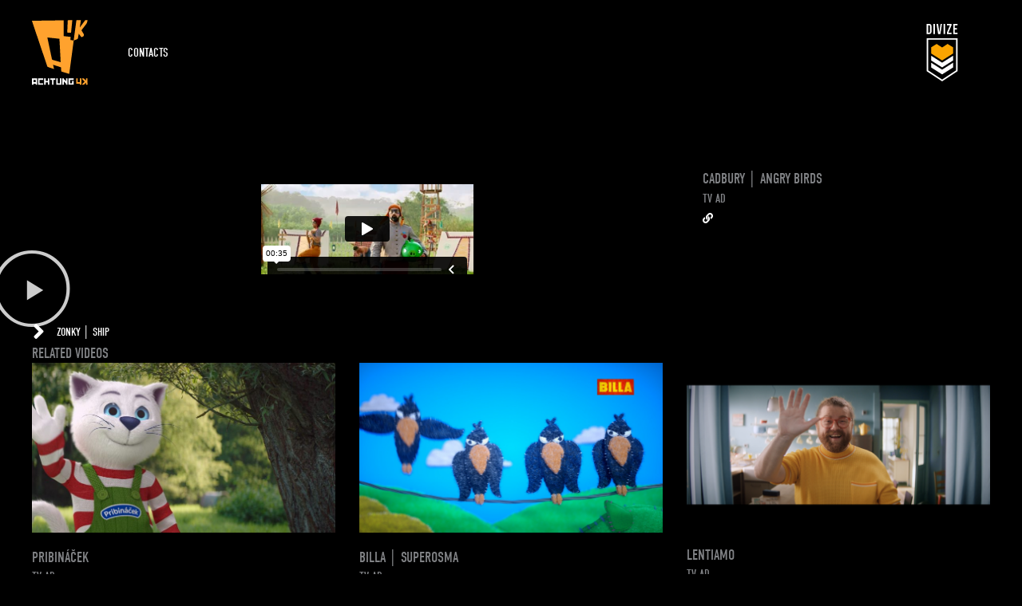

--- FILE ---
content_type: text/html; charset=UTF-8
request_url: https://achtung4k.com/cadbury-%E2%94%82-angry-birds/
body_size: 16139
content:
<!DOCTYPE html>
<html lang="en-US">
<head>
<meta charset="UTF-8">
<meta name="viewport" content="width=device-width, initial-scale=1">
	<link rel="profile" href="https://gmpg.org/xfn/11"> 
	<meta name='robots' content='index, follow, max-image-preview:large, max-snippet:-1, max-video-preview:-1' />

	<!-- This site is optimized with the Yoast SEO plugin v26.0 - https://yoast.com/wordpress/plugins/seo/ -->
	<title>CADBURY │ ANGRY BIRDS - Achtung4K</title>
	<link rel="canonical" href="https://achtung4k.com/cadbury-│-angry-birds/" />
	<meta property="og:locale" content="en_US" />
	<meta property="og:type" content="article" />
	<meta property="og:title" content="CADBURY │ ANGRY BIRDS - Achtung4K" />
	<meta property="og:url" content="https://achtung4k.com/cadbury-│-angry-birds/" />
	<meta property="og:site_name" content="Achtung4K" />
	<meta property="article:published_time" content="2021-12-14T22:16:38+00:00" />
	<meta property="article:modified_time" content="2021-12-20T12:41:34+00:00" />
	<meta property="og:image" content="https://achtung4k.com/wp-content/uploads/2021/12/INDIA-GEMS-1024x436.png" />
	<meta property="og:image:width" content="1024" />
	<meta property="og:image:height" content="436" />
	<meta property="og:image:type" content="image/png" />
	<meta name="author" content="Patrik Velek" />
	<meta name="twitter:card" content="summary_large_image" />
	<meta name="twitter:label1" content="Written by" />
	<meta name="twitter:data1" content="Patrik Velek" />
	<script type="application/ld+json" class="yoast-schema-graph">{"@context":"https://schema.org","@graph":[{"@type":"Article","@id":"https://achtung4k.com/cadbury-%e2%94%82-angry-birds/#article","isPartOf":{"@id":"https://achtung4k.com/cadbury-%e2%94%82-angry-birds/"},"author":{"name":"Patrik Velek","@id":"https://achtung4k.com/#/schema/person/1efb54751bc06e259171592fc51cb0c4"},"headline":"CADBURY │ ANGRY BIRDS","datePublished":"2021-12-14T22:16:38+00:00","dateModified":"2021-12-20T12:41:34+00:00","mainEntityOfPage":{"@id":"https://achtung4k.com/cadbury-%e2%94%82-angry-birds/"},"wordCount":3,"publisher":{"@id":"https://achtung4k.com/#organization"},"image":{"@id":"https://achtung4k.com/cadbury-%e2%94%82-angry-birds/#primaryimage"},"thumbnailUrl":"https://achtung4k.com/wp-content/uploads/2021/12/INDIA-GEMS.png","articleSection":["TV Ad"],"inLanguage":"en-US"},{"@type":"WebPage","@id":"https://achtung4k.com/cadbury-%e2%94%82-angry-birds/","url":"https://achtung4k.com/cadbury-%e2%94%82-angry-birds/","name":"CADBURY │ ANGRY BIRDS - Achtung4K","isPartOf":{"@id":"https://achtung4k.com/#website"},"primaryImageOfPage":{"@id":"https://achtung4k.com/cadbury-%e2%94%82-angry-birds/#primaryimage"},"image":{"@id":"https://achtung4k.com/cadbury-%e2%94%82-angry-birds/#primaryimage"},"thumbnailUrl":"https://achtung4k.com/wp-content/uploads/2021/12/INDIA-GEMS.png","datePublished":"2021-12-14T22:16:38+00:00","dateModified":"2021-12-20T12:41:34+00:00","breadcrumb":{"@id":"https://achtung4k.com/cadbury-%e2%94%82-angry-birds/#breadcrumb"},"inLanguage":"en-US","potentialAction":[{"@type":"ReadAction","target":["https://achtung4k.com/cadbury-%e2%94%82-angry-birds/"]}]},{"@type":"ImageObject","inLanguage":"en-US","@id":"https://achtung4k.com/cadbury-%e2%94%82-angry-birds/#primaryimage","url":"https://achtung4k.com/wp-content/uploads/2021/12/INDIA-GEMS.png","contentUrl":"https://achtung4k.com/wp-content/uploads/2021/12/INDIA-GEMS.png","width":1915,"height":816},{"@type":"BreadcrumbList","@id":"https://achtung4k.com/cadbury-%e2%94%82-angry-birds/#breadcrumb","itemListElement":[{"@type":"ListItem","position":1,"name":"Home","item":"https://achtung4k.com/"},{"@type":"ListItem","position":2,"name":"Our Work","item":"https://achtung4k.com/our-work/"},{"@type":"ListItem","position":3,"name":"CADBURY │ ANGRY BIRDS"}]},{"@type":"WebSite","@id":"https://achtung4k.com/#website","url":"https://achtung4k.com/","name":"Achtung4K","description":"Postproduction Studio","publisher":{"@id":"https://achtung4k.com/#organization"},"potentialAction":[{"@type":"SearchAction","target":{"@type":"EntryPoint","urlTemplate":"https://achtung4k.com/?s={search_term_string}"},"query-input":{"@type":"PropertyValueSpecification","valueRequired":true,"valueName":"search_term_string"}}],"inLanguage":"en-US"},{"@type":"Organization","@id":"https://achtung4k.com/#organization","name":"Achtung4K","url":"https://achtung4k.com/","logo":{"@type":"ImageObject","inLanguage":"en-US","@id":"https://achtung4k.com/#/schema/logo/image/","url":"https://achtung4k.com/wp-content/uploads/2021/06/Achtung-logo.svg","contentUrl":"https://achtung4k.com/wp-content/uploads/2021/06/Achtung-logo.svg","width":100,"height":100,"caption":"Achtung4K"},"image":{"@id":"https://achtung4k.com/#/schema/logo/image/"}},{"@type":"Person","@id":"https://achtung4k.com/#/schema/person/1efb54751bc06e259171592fc51cb0c4","name":"Patrik Velek","url":"https://achtung4k.com/author/patrik/"}]}</script>
	<!-- / Yoast SEO plugin. -->


<link rel='dns-prefetch' href='//use.typekit.net' />
<link rel="alternate" type="application/rss+xml" title="Achtung4K &raquo; Feed" href="https://achtung4k.com/feed/" />
<link rel="alternate" type="application/rss+xml" title="Achtung4K &raquo; Comments Feed" href="https://achtung4k.com/comments/feed/" />
<link rel="alternate" title="oEmbed (JSON)" type="application/json+oembed" href="https://achtung4k.com/wp-json/oembed/1.0/embed?url=https%3A%2F%2Fachtung4k.com%2Fcadbury-%25e2%2594%2582-angry-birds%2F" />
<link rel="alternate" title="oEmbed (XML)" type="text/xml+oembed" href="https://achtung4k.com/wp-json/oembed/1.0/embed?url=https%3A%2F%2Fachtung4k.com%2Fcadbury-%25e2%2594%2582-angry-birds%2F&#038;format=xml" />
<style id='wp-img-auto-sizes-contain-inline-css'>
img:is([sizes=auto i],[sizes^="auto," i]){contain-intrinsic-size:3000px 1500px}
/*# sourceURL=wp-img-auto-sizes-contain-inline-css */
</style>
<link rel='stylesheet' id='astra-theme-css-css' href='https://achtung4k.com/wp-content/themes/astra/assets/css/minified/main.min.css?ver=4.11.12' media='all' />
<link rel='stylesheet' id='astra-theme-dynamic-css' href='https://achtung4k.com/wp-content/uploads/astra/astra-theme-dynamic-css-post-279.css?ver=1759523179' media='all' />
<style id='wp-emoji-styles-inline-css'>

	img.wp-smiley, img.emoji {
		display: inline !important;
		border: none !important;
		box-shadow: none !important;
		height: 1em !important;
		width: 1em !important;
		margin: 0 0.07em !important;
		vertical-align: -0.1em !important;
		background: none !important;
		padding: 0 !important;
	}
/*# sourceURL=wp-emoji-styles-inline-css */
</style>
<link rel='stylesheet' id='wp-block-library-css' href='https://achtung4k.com/wp-includes/css/dist/block-library/style.min.css?ver=6.9' media='all' />
<style id='wp-block-image-inline-css'>
.wp-block-image>a,.wp-block-image>figure>a{display:inline-block}.wp-block-image img{box-sizing:border-box;height:auto;max-width:100%;vertical-align:bottom}@media not (prefers-reduced-motion){.wp-block-image img.hide{visibility:hidden}.wp-block-image img.show{animation:show-content-image .4s}}.wp-block-image[style*=border-radius] img,.wp-block-image[style*=border-radius]>a{border-radius:inherit}.wp-block-image.has-custom-border img{box-sizing:border-box}.wp-block-image.aligncenter{text-align:center}.wp-block-image.alignfull>a,.wp-block-image.alignwide>a{width:100%}.wp-block-image.alignfull img,.wp-block-image.alignwide img{height:auto;width:100%}.wp-block-image .aligncenter,.wp-block-image .alignleft,.wp-block-image .alignright,.wp-block-image.aligncenter,.wp-block-image.alignleft,.wp-block-image.alignright{display:table}.wp-block-image .aligncenter>figcaption,.wp-block-image .alignleft>figcaption,.wp-block-image .alignright>figcaption,.wp-block-image.aligncenter>figcaption,.wp-block-image.alignleft>figcaption,.wp-block-image.alignright>figcaption{caption-side:bottom;display:table-caption}.wp-block-image .alignleft{float:left;margin:.5em 1em .5em 0}.wp-block-image .alignright{float:right;margin:.5em 0 .5em 1em}.wp-block-image .aligncenter{margin-left:auto;margin-right:auto}.wp-block-image :where(figcaption){margin-bottom:1em;margin-top:.5em}.wp-block-image.is-style-circle-mask img{border-radius:9999px}@supports ((-webkit-mask-image:none) or (mask-image:none)) or (-webkit-mask-image:none){.wp-block-image.is-style-circle-mask img{border-radius:0;-webkit-mask-image:url('data:image/svg+xml;utf8,<svg viewBox="0 0 100 100" xmlns="http://www.w3.org/2000/svg"><circle cx="50" cy="50" r="50"/></svg>');mask-image:url('data:image/svg+xml;utf8,<svg viewBox="0 0 100 100" xmlns="http://www.w3.org/2000/svg"><circle cx="50" cy="50" r="50"/></svg>');mask-mode:alpha;-webkit-mask-position:center;mask-position:center;-webkit-mask-repeat:no-repeat;mask-repeat:no-repeat;-webkit-mask-size:contain;mask-size:contain}}:root :where(.wp-block-image.is-style-rounded img,.wp-block-image .is-style-rounded img){border-radius:9999px}.wp-block-image figure{margin:0}.wp-lightbox-container{display:flex;flex-direction:column;position:relative}.wp-lightbox-container img{cursor:zoom-in}.wp-lightbox-container img:hover+button{opacity:1}.wp-lightbox-container button{align-items:center;backdrop-filter:blur(16px) saturate(180%);background-color:#5a5a5a40;border:none;border-radius:4px;cursor:zoom-in;display:flex;height:20px;justify-content:center;opacity:0;padding:0;position:absolute;right:16px;text-align:center;top:16px;width:20px;z-index:100}@media not (prefers-reduced-motion){.wp-lightbox-container button{transition:opacity .2s ease}}.wp-lightbox-container button:focus-visible{outline:3px auto #5a5a5a40;outline:3px auto -webkit-focus-ring-color;outline-offset:3px}.wp-lightbox-container button:hover{cursor:pointer;opacity:1}.wp-lightbox-container button:focus{opacity:1}.wp-lightbox-container button:focus,.wp-lightbox-container button:hover,.wp-lightbox-container button:not(:hover):not(:active):not(.has-background){background-color:#5a5a5a40;border:none}.wp-lightbox-overlay{box-sizing:border-box;cursor:zoom-out;height:100vh;left:0;overflow:hidden;position:fixed;top:0;visibility:hidden;width:100%;z-index:100000}.wp-lightbox-overlay .close-button{align-items:center;cursor:pointer;display:flex;justify-content:center;min-height:40px;min-width:40px;padding:0;position:absolute;right:calc(env(safe-area-inset-right) + 16px);top:calc(env(safe-area-inset-top) + 16px);z-index:5000000}.wp-lightbox-overlay .close-button:focus,.wp-lightbox-overlay .close-button:hover,.wp-lightbox-overlay .close-button:not(:hover):not(:active):not(.has-background){background:none;border:none}.wp-lightbox-overlay .lightbox-image-container{height:var(--wp--lightbox-container-height);left:50%;overflow:hidden;position:absolute;top:50%;transform:translate(-50%,-50%);transform-origin:top left;width:var(--wp--lightbox-container-width);z-index:9999999999}.wp-lightbox-overlay .wp-block-image{align-items:center;box-sizing:border-box;display:flex;height:100%;justify-content:center;margin:0;position:relative;transform-origin:0 0;width:100%;z-index:3000000}.wp-lightbox-overlay .wp-block-image img{height:var(--wp--lightbox-image-height);min-height:var(--wp--lightbox-image-height);min-width:var(--wp--lightbox-image-width);width:var(--wp--lightbox-image-width)}.wp-lightbox-overlay .wp-block-image figcaption{display:none}.wp-lightbox-overlay button{background:none;border:none}.wp-lightbox-overlay .scrim{background-color:#fff;height:100%;opacity:.9;position:absolute;width:100%;z-index:2000000}.wp-lightbox-overlay.active{visibility:visible}@media not (prefers-reduced-motion){.wp-lightbox-overlay.active{animation:turn-on-visibility .25s both}.wp-lightbox-overlay.active img{animation:turn-on-visibility .35s both}.wp-lightbox-overlay.show-closing-animation:not(.active){animation:turn-off-visibility .35s both}.wp-lightbox-overlay.show-closing-animation:not(.active) img{animation:turn-off-visibility .25s both}.wp-lightbox-overlay.zoom.active{animation:none;opacity:1;visibility:visible}.wp-lightbox-overlay.zoom.active .lightbox-image-container{animation:lightbox-zoom-in .4s}.wp-lightbox-overlay.zoom.active .lightbox-image-container img{animation:none}.wp-lightbox-overlay.zoom.active .scrim{animation:turn-on-visibility .4s forwards}.wp-lightbox-overlay.zoom.show-closing-animation:not(.active){animation:none}.wp-lightbox-overlay.zoom.show-closing-animation:not(.active) .lightbox-image-container{animation:lightbox-zoom-out .4s}.wp-lightbox-overlay.zoom.show-closing-animation:not(.active) .lightbox-image-container img{animation:none}.wp-lightbox-overlay.zoom.show-closing-animation:not(.active) .scrim{animation:turn-off-visibility .4s forwards}}@keyframes show-content-image{0%{visibility:hidden}99%{visibility:hidden}to{visibility:visible}}@keyframes turn-on-visibility{0%{opacity:0}to{opacity:1}}@keyframes turn-off-visibility{0%{opacity:1;visibility:visible}99%{opacity:0;visibility:visible}to{opacity:0;visibility:hidden}}@keyframes lightbox-zoom-in{0%{transform:translate(calc((-100vw + var(--wp--lightbox-scrollbar-width))/2 + var(--wp--lightbox-initial-left-position)),calc(-50vh + var(--wp--lightbox-initial-top-position))) scale(var(--wp--lightbox-scale))}to{transform:translate(-50%,-50%) scale(1)}}@keyframes lightbox-zoom-out{0%{transform:translate(-50%,-50%) scale(1);visibility:visible}99%{visibility:visible}to{transform:translate(calc((-100vw + var(--wp--lightbox-scrollbar-width))/2 + var(--wp--lightbox-initial-left-position)),calc(-50vh + var(--wp--lightbox-initial-top-position))) scale(var(--wp--lightbox-scale));visibility:hidden}}
/*# sourceURL=https://achtung4k.com/wp-includes/blocks/image/style.min.css */
</style>
<style id='global-styles-inline-css'>
:root{--wp--preset--aspect-ratio--square: 1;--wp--preset--aspect-ratio--4-3: 4/3;--wp--preset--aspect-ratio--3-4: 3/4;--wp--preset--aspect-ratio--3-2: 3/2;--wp--preset--aspect-ratio--2-3: 2/3;--wp--preset--aspect-ratio--16-9: 16/9;--wp--preset--aspect-ratio--9-16: 9/16;--wp--preset--color--black: #000000;--wp--preset--color--cyan-bluish-gray: #abb8c3;--wp--preset--color--white: #ffffff;--wp--preset--color--pale-pink: #f78da7;--wp--preset--color--vivid-red: #cf2e2e;--wp--preset--color--luminous-vivid-orange: #ff6900;--wp--preset--color--luminous-vivid-amber: #fcb900;--wp--preset--color--light-green-cyan: #7bdcb5;--wp--preset--color--vivid-green-cyan: #00d084;--wp--preset--color--pale-cyan-blue: #8ed1fc;--wp--preset--color--vivid-cyan-blue: #0693e3;--wp--preset--color--vivid-purple: #9b51e0;--wp--preset--color--ast-global-color-0: var(--ast-global-color-0);--wp--preset--color--ast-global-color-1: var(--ast-global-color-1);--wp--preset--color--ast-global-color-2: var(--ast-global-color-2);--wp--preset--color--ast-global-color-3: var(--ast-global-color-3);--wp--preset--color--ast-global-color-4: var(--ast-global-color-4);--wp--preset--color--ast-global-color-5: var(--ast-global-color-5);--wp--preset--color--ast-global-color-6: var(--ast-global-color-6);--wp--preset--color--ast-global-color-7: var(--ast-global-color-7);--wp--preset--color--ast-global-color-8: var(--ast-global-color-8);--wp--preset--gradient--vivid-cyan-blue-to-vivid-purple: linear-gradient(135deg,rgb(6,147,227) 0%,rgb(155,81,224) 100%);--wp--preset--gradient--light-green-cyan-to-vivid-green-cyan: linear-gradient(135deg,rgb(122,220,180) 0%,rgb(0,208,130) 100%);--wp--preset--gradient--luminous-vivid-amber-to-luminous-vivid-orange: linear-gradient(135deg,rgb(252,185,0) 0%,rgb(255,105,0) 100%);--wp--preset--gradient--luminous-vivid-orange-to-vivid-red: linear-gradient(135deg,rgb(255,105,0) 0%,rgb(207,46,46) 100%);--wp--preset--gradient--very-light-gray-to-cyan-bluish-gray: linear-gradient(135deg,rgb(238,238,238) 0%,rgb(169,184,195) 100%);--wp--preset--gradient--cool-to-warm-spectrum: linear-gradient(135deg,rgb(74,234,220) 0%,rgb(151,120,209) 20%,rgb(207,42,186) 40%,rgb(238,44,130) 60%,rgb(251,105,98) 80%,rgb(254,248,76) 100%);--wp--preset--gradient--blush-light-purple: linear-gradient(135deg,rgb(255,206,236) 0%,rgb(152,150,240) 100%);--wp--preset--gradient--blush-bordeaux: linear-gradient(135deg,rgb(254,205,165) 0%,rgb(254,45,45) 50%,rgb(107,0,62) 100%);--wp--preset--gradient--luminous-dusk: linear-gradient(135deg,rgb(255,203,112) 0%,rgb(199,81,192) 50%,rgb(65,88,208) 100%);--wp--preset--gradient--pale-ocean: linear-gradient(135deg,rgb(255,245,203) 0%,rgb(182,227,212) 50%,rgb(51,167,181) 100%);--wp--preset--gradient--electric-grass: linear-gradient(135deg,rgb(202,248,128) 0%,rgb(113,206,126) 100%);--wp--preset--gradient--midnight: linear-gradient(135deg,rgb(2,3,129) 0%,rgb(40,116,252) 100%);--wp--preset--font-size--small: 13px;--wp--preset--font-size--medium: 20px;--wp--preset--font-size--large: 36px;--wp--preset--font-size--x-large: 42px;--wp--preset--spacing--20: 0.44rem;--wp--preset--spacing--30: 0.67rem;--wp--preset--spacing--40: 1rem;--wp--preset--spacing--50: 1.5rem;--wp--preset--spacing--60: 2.25rem;--wp--preset--spacing--70: 3.38rem;--wp--preset--spacing--80: 5.06rem;--wp--preset--shadow--natural: 6px 6px 9px rgba(0, 0, 0, 0.2);--wp--preset--shadow--deep: 12px 12px 50px rgba(0, 0, 0, 0.4);--wp--preset--shadow--sharp: 6px 6px 0px rgba(0, 0, 0, 0.2);--wp--preset--shadow--outlined: 6px 6px 0px -3px rgb(255, 255, 255), 6px 6px rgb(0, 0, 0);--wp--preset--shadow--crisp: 6px 6px 0px rgb(0, 0, 0);}:root { --wp--style--global--content-size: var(--wp--custom--ast-content-width-size);--wp--style--global--wide-size: var(--wp--custom--ast-wide-width-size); }:where(body) { margin: 0; }.wp-site-blocks > .alignleft { float: left; margin-right: 2em; }.wp-site-blocks > .alignright { float: right; margin-left: 2em; }.wp-site-blocks > .aligncenter { justify-content: center; margin-left: auto; margin-right: auto; }:where(.wp-site-blocks) > * { margin-block-start: 24px; margin-block-end: 0; }:where(.wp-site-blocks) > :first-child { margin-block-start: 0; }:where(.wp-site-blocks) > :last-child { margin-block-end: 0; }:root { --wp--style--block-gap: 24px; }:root :where(.is-layout-flow) > :first-child{margin-block-start: 0;}:root :where(.is-layout-flow) > :last-child{margin-block-end: 0;}:root :where(.is-layout-flow) > *{margin-block-start: 24px;margin-block-end: 0;}:root :where(.is-layout-constrained) > :first-child{margin-block-start: 0;}:root :where(.is-layout-constrained) > :last-child{margin-block-end: 0;}:root :where(.is-layout-constrained) > *{margin-block-start: 24px;margin-block-end: 0;}:root :where(.is-layout-flex){gap: 24px;}:root :where(.is-layout-grid){gap: 24px;}.is-layout-flow > .alignleft{float: left;margin-inline-start: 0;margin-inline-end: 2em;}.is-layout-flow > .alignright{float: right;margin-inline-start: 2em;margin-inline-end: 0;}.is-layout-flow > .aligncenter{margin-left: auto !important;margin-right: auto !important;}.is-layout-constrained > .alignleft{float: left;margin-inline-start: 0;margin-inline-end: 2em;}.is-layout-constrained > .alignright{float: right;margin-inline-start: 2em;margin-inline-end: 0;}.is-layout-constrained > .aligncenter{margin-left: auto !important;margin-right: auto !important;}.is-layout-constrained > :where(:not(.alignleft):not(.alignright):not(.alignfull)){max-width: var(--wp--style--global--content-size);margin-left: auto !important;margin-right: auto !important;}.is-layout-constrained > .alignwide{max-width: var(--wp--style--global--wide-size);}body .is-layout-flex{display: flex;}.is-layout-flex{flex-wrap: wrap;align-items: center;}.is-layout-flex > :is(*, div){margin: 0;}body .is-layout-grid{display: grid;}.is-layout-grid > :is(*, div){margin: 0;}body{padding-top: 0px;padding-right: 0px;padding-bottom: 0px;padding-left: 0px;}a:where(:not(.wp-element-button)){text-decoration: none;}:root :where(.wp-element-button, .wp-block-button__link){background-color: #32373c;border-width: 0;color: #fff;font-family: inherit;font-size: inherit;font-style: inherit;font-weight: inherit;letter-spacing: inherit;line-height: inherit;padding-top: calc(0.667em + 2px);padding-right: calc(1.333em + 2px);padding-bottom: calc(0.667em + 2px);padding-left: calc(1.333em + 2px);text-decoration: none;text-transform: inherit;}.has-black-color{color: var(--wp--preset--color--black) !important;}.has-cyan-bluish-gray-color{color: var(--wp--preset--color--cyan-bluish-gray) !important;}.has-white-color{color: var(--wp--preset--color--white) !important;}.has-pale-pink-color{color: var(--wp--preset--color--pale-pink) !important;}.has-vivid-red-color{color: var(--wp--preset--color--vivid-red) !important;}.has-luminous-vivid-orange-color{color: var(--wp--preset--color--luminous-vivid-orange) !important;}.has-luminous-vivid-amber-color{color: var(--wp--preset--color--luminous-vivid-amber) !important;}.has-light-green-cyan-color{color: var(--wp--preset--color--light-green-cyan) !important;}.has-vivid-green-cyan-color{color: var(--wp--preset--color--vivid-green-cyan) !important;}.has-pale-cyan-blue-color{color: var(--wp--preset--color--pale-cyan-blue) !important;}.has-vivid-cyan-blue-color{color: var(--wp--preset--color--vivid-cyan-blue) !important;}.has-vivid-purple-color{color: var(--wp--preset--color--vivid-purple) !important;}.has-ast-global-color-0-color{color: var(--wp--preset--color--ast-global-color-0) !important;}.has-ast-global-color-1-color{color: var(--wp--preset--color--ast-global-color-1) !important;}.has-ast-global-color-2-color{color: var(--wp--preset--color--ast-global-color-2) !important;}.has-ast-global-color-3-color{color: var(--wp--preset--color--ast-global-color-3) !important;}.has-ast-global-color-4-color{color: var(--wp--preset--color--ast-global-color-4) !important;}.has-ast-global-color-5-color{color: var(--wp--preset--color--ast-global-color-5) !important;}.has-ast-global-color-6-color{color: var(--wp--preset--color--ast-global-color-6) !important;}.has-ast-global-color-7-color{color: var(--wp--preset--color--ast-global-color-7) !important;}.has-ast-global-color-8-color{color: var(--wp--preset--color--ast-global-color-8) !important;}.has-black-background-color{background-color: var(--wp--preset--color--black) !important;}.has-cyan-bluish-gray-background-color{background-color: var(--wp--preset--color--cyan-bluish-gray) !important;}.has-white-background-color{background-color: var(--wp--preset--color--white) !important;}.has-pale-pink-background-color{background-color: var(--wp--preset--color--pale-pink) !important;}.has-vivid-red-background-color{background-color: var(--wp--preset--color--vivid-red) !important;}.has-luminous-vivid-orange-background-color{background-color: var(--wp--preset--color--luminous-vivid-orange) !important;}.has-luminous-vivid-amber-background-color{background-color: var(--wp--preset--color--luminous-vivid-amber) !important;}.has-light-green-cyan-background-color{background-color: var(--wp--preset--color--light-green-cyan) !important;}.has-vivid-green-cyan-background-color{background-color: var(--wp--preset--color--vivid-green-cyan) !important;}.has-pale-cyan-blue-background-color{background-color: var(--wp--preset--color--pale-cyan-blue) !important;}.has-vivid-cyan-blue-background-color{background-color: var(--wp--preset--color--vivid-cyan-blue) !important;}.has-vivid-purple-background-color{background-color: var(--wp--preset--color--vivid-purple) !important;}.has-ast-global-color-0-background-color{background-color: var(--wp--preset--color--ast-global-color-0) !important;}.has-ast-global-color-1-background-color{background-color: var(--wp--preset--color--ast-global-color-1) !important;}.has-ast-global-color-2-background-color{background-color: var(--wp--preset--color--ast-global-color-2) !important;}.has-ast-global-color-3-background-color{background-color: var(--wp--preset--color--ast-global-color-3) !important;}.has-ast-global-color-4-background-color{background-color: var(--wp--preset--color--ast-global-color-4) !important;}.has-ast-global-color-5-background-color{background-color: var(--wp--preset--color--ast-global-color-5) !important;}.has-ast-global-color-6-background-color{background-color: var(--wp--preset--color--ast-global-color-6) !important;}.has-ast-global-color-7-background-color{background-color: var(--wp--preset--color--ast-global-color-7) !important;}.has-ast-global-color-8-background-color{background-color: var(--wp--preset--color--ast-global-color-8) !important;}.has-black-border-color{border-color: var(--wp--preset--color--black) !important;}.has-cyan-bluish-gray-border-color{border-color: var(--wp--preset--color--cyan-bluish-gray) !important;}.has-white-border-color{border-color: var(--wp--preset--color--white) !important;}.has-pale-pink-border-color{border-color: var(--wp--preset--color--pale-pink) !important;}.has-vivid-red-border-color{border-color: var(--wp--preset--color--vivid-red) !important;}.has-luminous-vivid-orange-border-color{border-color: var(--wp--preset--color--luminous-vivid-orange) !important;}.has-luminous-vivid-amber-border-color{border-color: var(--wp--preset--color--luminous-vivid-amber) !important;}.has-light-green-cyan-border-color{border-color: var(--wp--preset--color--light-green-cyan) !important;}.has-vivid-green-cyan-border-color{border-color: var(--wp--preset--color--vivid-green-cyan) !important;}.has-pale-cyan-blue-border-color{border-color: var(--wp--preset--color--pale-cyan-blue) !important;}.has-vivid-cyan-blue-border-color{border-color: var(--wp--preset--color--vivid-cyan-blue) !important;}.has-vivid-purple-border-color{border-color: var(--wp--preset--color--vivid-purple) !important;}.has-ast-global-color-0-border-color{border-color: var(--wp--preset--color--ast-global-color-0) !important;}.has-ast-global-color-1-border-color{border-color: var(--wp--preset--color--ast-global-color-1) !important;}.has-ast-global-color-2-border-color{border-color: var(--wp--preset--color--ast-global-color-2) !important;}.has-ast-global-color-3-border-color{border-color: var(--wp--preset--color--ast-global-color-3) !important;}.has-ast-global-color-4-border-color{border-color: var(--wp--preset--color--ast-global-color-4) !important;}.has-ast-global-color-5-border-color{border-color: var(--wp--preset--color--ast-global-color-5) !important;}.has-ast-global-color-6-border-color{border-color: var(--wp--preset--color--ast-global-color-6) !important;}.has-ast-global-color-7-border-color{border-color: var(--wp--preset--color--ast-global-color-7) !important;}.has-ast-global-color-8-border-color{border-color: var(--wp--preset--color--ast-global-color-8) !important;}.has-vivid-cyan-blue-to-vivid-purple-gradient-background{background: var(--wp--preset--gradient--vivid-cyan-blue-to-vivid-purple) !important;}.has-light-green-cyan-to-vivid-green-cyan-gradient-background{background: var(--wp--preset--gradient--light-green-cyan-to-vivid-green-cyan) !important;}.has-luminous-vivid-amber-to-luminous-vivid-orange-gradient-background{background: var(--wp--preset--gradient--luminous-vivid-amber-to-luminous-vivid-orange) !important;}.has-luminous-vivid-orange-to-vivid-red-gradient-background{background: var(--wp--preset--gradient--luminous-vivid-orange-to-vivid-red) !important;}.has-very-light-gray-to-cyan-bluish-gray-gradient-background{background: var(--wp--preset--gradient--very-light-gray-to-cyan-bluish-gray) !important;}.has-cool-to-warm-spectrum-gradient-background{background: var(--wp--preset--gradient--cool-to-warm-spectrum) !important;}.has-blush-light-purple-gradient-background{background: var(--wp--preset--gradient--blush-light-purple) !important;}.has-blush-bordeaux-gradient-background{background: var(--wp--preset--gradient--blush-bordeaux) !important;}.has-luminous-dusk-gradient-background{background: var(--wp--preset--gradient--luminous-dusk) !important;}.has-pale-ocean-gradient-background{background: var(--wp--preset--gradient--pale-ocean) !important;}.has-electric-grass-gradient-background{background: var(--wp--preset--gradient--electric-grass) !important;}.has-midnight-gradient-background{background: var(--wp--preset--gradient--midnight) !important;}.has-small-font-size{font-size: var(--wp--preset--font-size--small) !important;}.has-medium-font-size{font-size: var(--wp--preset--font-size--medium) !important;}.has-large-font-size{font-size: var(--wp--preset--font-size--large) !important;}.has-x-large-font-size{font-size: var(--wp--preset--font-size--x-large) !important;}
/*# sourceURL=global-styles-inline-css */
</style>

<link rel='stylesheet' id='custom-typekit-css-css' href='https://use.typekit.net/cxf8sez.css?ver=2.1.0' media='all' />
<link rel='stylesheet' id='astra-addon-css-css' href='https://achtung4k.com/wp-content/uploads/astra-addon/astra-addon-68dea5fccd69b8-02509806.css?ver=4.11.9' media='all' />
<link rel='stylesheet' id='astra-addon-dynamic-css' href='https://achtung4k.com/wp-content/uploads/astra-addon/astra-addon-dynamic-css-post-279.css?ver=1759523179' media='all' />
<link rel='stylesheet' id='elementor-frontend-css' href='https://achtung4k.com/wp-content/plugins/elementor/assets/css/frontend.min.css?ver=3.32.3' media='all' />
<style id='elementor-frontend-inline-css'>
.elementor-197 .elementor-element.elementor-element-8533da2:not(.elementor-motion-effects-element-type-background), .elementor-197 .elementor-element.elementor-element-8533da2 > .elementor-motion-effects-container > .elementor-motion-effects-layer{background-image:url("https://achtung4k.com/wp-content/uploads/2021/12/INDIA-GEMS.png");}
/*# sourceURL=elementor-frontend-inline-css */
</style>
<link rel='stylesheet' id='widget-video-css' href='https://achtung4k.com/wp-content/plugins/elementor/assets/css/widget-video.min.css?ver=3.32.3' media='all' />
<link rel='stylesheet' id='widget-heading-css' href='https://achtung4k.com/wp-content/plugins/elementor/assets/css/widget-heading.min.css?ver=3.32.3' media='all' />
<link rel='stylesheet' id='widget-post-info-css' href='https://achtung4k.com/wp-content/plugins/elementor-pro/assets/css/widget-post-info.min.css?ver=3.32.2' media='all' />
<link rel='stylesheet' id='widget-icon-list-css' href='https://achtung4k.com/wp-content/plugins/elementor/assets/css/widget-icon-list.min.css?ver=3.32.3' media='all' />
<link rel='stylesheet' id='elementor-icons-shared-0-css' href='https://achtung4k.com/wp-content/plugins/elementor/assets/lib/font-awesome/css/fontawesome.min.css?ver=5.15.3' media='all' />
<link rel='stylesheet' id='elementor-icons-fa-regular-css' href='https://achtung4k.com/wp-content/plugins/elementor/assets/lib/font-awesome/css/regular.min.css?ver=5.15.3' media='all' />
<link rel='stylesheet' id='elementor-icons-fa-solid-css' href='https://achtung4k.com/wp-content/plugins/elementor/assets/lib/font-awesome/css/solid.min.css?ver=5.15.3' media='all' />
<link rel='stylesheet' id='widget-post-navigation-css' href='https://achtung4k.com/wp-content/plugins/elementor-pro/assets/css/widget-post-navigation.min.css?ver=3.32.2' media='all' />
<link rel='stylesheet' id='widget-loop-common-css' href='https://achtung4k.com/wp-content/plugins/elementor-pro/assets/css/widget-loop-common.min.css?ver=3.32.2' media='all' />
<link rel='stylesheet' id='widget-loop-grid-css' href='https://achtung4k.com/wp-content/plugins/elementor-pro/assets/css/widget-loop-grid.min.css?ver=3.32.2' media='all' />
<link rel='stylesheet' id='e-animation-fadeInDown-css' href='https://achtung4k.com/wp-content/plugins/elementor/assets/lib/animations/styles/fadeInDown.min.css?ver=3.32.3' media='all' />
<link rel='stylesheet' id='e-animation-fadeInUp-css' href='https://achtung4k.com/wp-content/plugins/elementor/assets/lib/animations/styles/fadeInUp.min.css?ver=3.32.3' media='all' />
<link rel='stylesheet' id='e-popup-css' href='https://achtung4k.com/wp-content/plugins/elementor-pro/assets/css/conditionals/popup.min.css?ver=3.32.2' media='all' />
<link rel='stylesheet' id='elementor-icons-css' href='https://achtung4k.com/wp-content/plugins/elementor/assets/lib/eicons/css/elementor-icons.min.css?ver=5.44.0' media='all' />
<link rel='stylesheet' id='elementor-post-13-css' href='https://achtung4k.com/wp-content/uploads/elementor/css/post-13.css?ver=1769302557' media='all' />
<link rel='stylesheet' id='elementor-post-197-css' href='https://achtung4k.com/wp-content/uploads/elementor/css/post-197.css?ver=1769302557' media='all' />
<link rel='stylesheet' id='elementor-post-44-css' href='https://achtung4k.com/wp-content/uploads/elementor/css/post-44.css?ver=1769302557' media='all' />
<link rel='stylesheet' id='achtung4k-astra-theme-css-css' href='https://achtung4k.com/wp-content/themes/astra-achtung4k/style.css?ver=1.0.0' media='all' />
<link rel='stylesheet' id='elementor-gf-local-roboto-css' href='https://achtung4k.com/wp-content/uploads/elementor/google-fonts/css/roboto.css?ver=1748001370' media='all' />
<link rel='stylesheet' id='elementor-gf-local-robotoslab-css' href='https://achtung4k.com/wp-content/uploads/elementor/google-fonts/css/robotoslab.css?ver=1748001373' media='all' />
<script src="https://achtung4k.com/wp-includes/js/jquery/jquery.min.js?ver=3.7.1" id="jquery-core-js"></script>
<script src="https://achtung4k.com/wp-includes/js/jquery/jquery-migrate.min.js?ver=3.4.1" id="jquery-migrate-js"></script>
<link rel="https://api.w.org/" href="https://achtung4k.com/wp-json/" /><link rel="alternate" title="JSON" type="application/json" href="https://achtung4k.com/wp-json/wp/v2/posts/279" /><link rel="EditURI" type="application/rsd+xml" title="RSD" href="https://achtung4k.com/xmlrpc.php?rsd" />
<meta name="generator" content="WordPress 6.9" />
<link rel='shortlink' href='https://achtung4k.com/?p=279' />
<link rel="apple-touch-icon" sizes="180x180" href="/wp-content/uploads/fbrfg/apple-touch-icon.png">
<link rel="icon" type="image/png" sizes="32x32" href="/wp-content/uploads/fbrfg/favicon-32x32.png">
<link rel="icon" type="image/png" sizes="16x16" href="/wp-content/uploads/fbrfg/favicon-16x16.png">
<link rel="manifest" href="/wp-content/uploads/fbrfg/site.webmanifest">
<link rel="mask-icon" href="/wp-content/uploads/fbrfg/safari-pinned-tab.svg" color="#000000">
<link rel="shortcut icon" href="/wp-content/uploads/fbrfg/favicon.ico">
<meta name="msapplication-TileColor" content="#000000">
<meta name="msapplication-config" content="/wp-content/uploads/fbrfg/browserconfig.xml">
<meta name="theme-color" content="#000000"><meta name="generator" content="Elementor 3.32.3; features: additional_custom_breakpoints; settings: css_print_method-external, google_font-enabled, font_display-auto">
<style>.recentcomments a{display:inline !important;padding:0 !important;margin:0 !important;}</style>			<style>
				.e-con.e-parent:nth-of-type(n+4):not(.e-lazyloaded):not(.e-no-lazyload),
				.e-con.e-parent:nth-of-type(n+4):not(.e-lazyloaded):not(.e-no-lazyload) * {
					background-image: none !important;
				}
				@media screen and (max-height: 1024px) {
					.e-con.e-parent:nth-of-type(n+3):not(.e-lazyloaded):not(.e-no-lazyload),
					.e-con.e-parent:nth-of-type(n+3):not(.e-lazyloaded):not(.e-no-lazyload) * {
						background-image: none !important;
					}
				}
				@media screen and (max-height: 640px) {
					.e-con.e-parent:nth-of-type(n+2):not(.e-lazyloaded):not(.e-no-lazyload),
					.e-con.e-parent:nth-of-type(n+2):not(.e-lazyloaded):not(.e-no-lazyload) * {
						background-image: none !important;
					}
				}
			</style>
					<style id="wp-custom-css">
			.logo-alt img {
	height: 72px;
}
.ast-grid-common-col {
	padding: 0;
}		</style>
		<link rel='stylesheet' id='e-animation-grow-css' href='https://achtung4k.com/wp-content/plugins/elementor/assets/lib/animations/styles/e-animation-grow.min.css?ver=3.32.3' media='all' />
<link rel='stylesheet' id='widget-image-css' href='https://achtung4k.com/wp-content/plugins/elementor/assets/css/widget-image.min.css?ver=3.32.3' media='all' />
<link rel='stylesheet' id='astra-addon-megamenu-dynamic-css' href='https://achtung4k.com/wp-content/plugins/astra-addon/addons/nav-menu/assets/css/minified/magamenu-frontend.min.css?ver=4.11.9' media='all' />
<style id='astra-addon-megamenu-dynamic-inline-css'>
.ast-desktop .menu-item-89 .astra-mm-icon-label.icon-item-89,  .ast-header-break-point .menu-item-89 .astra-mm-icon-label.icon-item-89{display:inline-block;vertical-align:middle;line-height:0;margin:5px;}.ast-desktop .menu-item-89 .astra-mm-icon-label.icon-item-89 svg,  .ast-header-break-point .menu-item-89 .astra-mm-icon-label.icon-item-89 svg{color:var(--ast-global-color-0);fill:var(--ast-global-color-0);width:20px;height:20px;}
/*# sourceURL=astra-addon-megamenu-dynamic-inline-css */
</style>
</head>

<body itemtype='https://schema.org/Blog' itemscope='itemscope' class="wp-singular post-template-default single single-post postid-279 single-format-standard wp-custom-logo wp-theme-astra wp-child-theme-astra-achtung4k ast-desktop ast-page-builder-template ast-no-sidebar astra-4.11.12 group-blog ast-blog-single-style-1 ast-single-post ast-inherit-site-logo-transparent ast-hfb-header ast-inherit-site-logo-sticky ast-primary-sticky-enabled elementor-page-197 ast-normal-title-enabled elementor-default elementor-kit-13 astra-addon-4.11.9">

<a
	class="skip-link screen-reader-text"
	href="#content"
	title="Skip to content">
		Skip to content</a>

<div
class="hfeed site" id="page">
			<header
		class="site-header header-main-layout-1 ast-primary-menu-enabled ast-logo-title-inline ast-hide-custom-menu-mobile ast-builder-menu-toggle-icon ast-mobile-header-inline" id="masthead" itemtype="https://schema.org/WPHeader" itemscope="itemscope" itemid="#masthead"		>
			<div id="ast-desktop-header" data-toggle-type="dropdown">
		<div class="ast-main-header-wrap main-header-bar-wrap ">
		<div class="ast-primary-header-bar ast-primary-header main-header-bar site-header-focus-item" data-section="section-primary-header-builder">
						<div class="site-primary-header-wrap ast-builder-grid-row-container site-header-focus-item ast-container" data-section="section-primary-header-builder">
				<div class="ast-builder-grid-row ast-builder-grid-row-has-sides ast-builder-grid-row-no-center">
											<div class="site-header-primary-section-left site-header-section ast-flex site-header-section-left">
									<div class="ast-builder-layout-element ast-flex site-header-focus-item" data-section="title_tagline">
							<div
				class="site-branding ast-site-identity" itemtype="https://schema.org/Organization" itemscope="itemscope"				>
					<span class="site-logo-img"><a href="https://achtung4k.com/our-work/" class="custom-logo-link" rel="home"><img width="100" height="100" src="https://achtung4k.com/wp-content/uploads/2021/06/Achtung-logo.svg" class="custom-logo" alt="Achtung4K" decoding="async" /></a></span><div class="ast-site-title-wrap">
						
						<p class="site-description" itemprop="description">
				Postproduction Studio
			</p>
				</div>				</div>
			<!-- .site-branding -->
					</div>
				<div class="ast-builder-menu-1 ast-builder-menu ast-flex ast-builder-menu-1-focus-item ast-builder-layout-element site-header-focus-item" data-section="section-hb-menu-1">
			<div class="ast-main-header-bar-alignment"><div class="main-header-bar-navigation"><nav class="site-navigation ast-flex-grow-1 navigation-accessibility site-header-focus-item" id="primary-site-navigation-desktop" aria-label="Primary Site Navigation" itemtype="https://schema.org/SiteNavigationElement" itemscope="itemscope"><div class="main-navigation ast-inline-flex"><ul id="ast-hf-menu-1" class="main-header-menu ast-menu-shadow ast-nav-menu ast-flex  submenu-with-border stack-on-mobile ast-mega-menu-enabled"><li id="menu-item-89" class="menu-item menu-item-type-post_type menu-item-object-page menu-item-89"><a href="https://achtung4k.com/contacts/" class="menu-link"><span class="ast-icon icon-arrow"><svg class="ast-arrow-svg" xmlns="http://www.w3.org/2000/svg" xmlns:xlink="http://www.w3.org/1999/xlink" version="1.1" x="0px" y="0px" width="26px" height="16.043px" viewBox="57 35.171 26 16.043" enable-background="new 57 35.171 26 16.043" xml:space="preserve">
                <path d="M57.5,38.193l12.5,12.5l12.5-12.5l-2.5-2.5l-10,10l-10-10L57.5,38.193z" />
                </svg></span><span class="menu-text">Contacts</span></a></li></ul></div></nav></div></div>		</div>
				<div class="ast-builder-layout-element ast-flex site-header-focus-item" data-section="section-hb-social-icons-1">
			<div class="ast-header-social-1-wrap ast-header-social-wrap"><div class="header-social-inner-wrap element-social-inner-wrap social-show-label-false ast-social-color-type-custom ast-social-stack-none ast-social-element-style-filled"></div></div>		</div>
								</div>
																								<div class="site-header-primary-section-right site-header-section ast-flex ast-grid-right-section">
										<aside
		class="header-widget-area widget-area site-header-focus-item header-widget-area-inner" data-section="sidebar-widgets-header-widget-1" aria-label="Header Widget 1" role="region"		>
						<section id="block-5" class="widget widget_block widget_media_image">
<figure class="wp-block-image size-full logo-alt"><a href="https://divize.art" target="_blank"><img decoding="async" width="100" height="100" src="https://achtung4k.com/wp-content/uploads/2021/12/DIVIZE-logo-new-1.svg" alt="" class="wp-image-309"/></a></figure>
</section>		</aside>
										</div>
												</div>
					</div>
								</div>
			</div>
	</div> <!-- Main Header Bar Wrap -->
<div id="ast-mobile-header" class="ast-mobile-header-wrap " data-type="dropdown">
		<div class="ast-main-header-wrap main-header-bar-wrap" >
		<div class="ast-primary-header-bar ast-primary-header main-header-bar site-primary-header-wrap site-header-focus-item ast-builder-grid-row-layout-default ast-builder-grid-row-tablet-layout-default ast-builder-grid-row-mobile-layout-default" data-section="section-primary-header-builder">
									<div class="ast-builder-grid-row ast-builder-grid-row-has-sides ast-builder-grid-row-no-center">
													<div class="site-header-primary-section-left site-header-section ast-flex site-header-section-left">
										<div class="ast-builder-layout-element ast-flex site-header-focus-item" data-section="title_tagline">
							<div
				class="site-branding ast-site-identity" itemtype="https://schema.org/Organization" itemscope="itemscope"				>
					<span class="site-logo-img"><a href="https://achtung4k.com/our-work/" class="custom-logo-link" rel="home"><img width="100" height="100" src="https://achtung4k.com/wp-content/uploads/2021/06/Achtung-logo.svg" class="custom-logo" alt="Achtung4K" decoding="async" /></a></span><div class="ast-site-title-wrap">
						
						<p class="site-description" itemprop="description">
				Postproduction Studio
			</p>
				</div>				</div>
			<!-- .site-branding -->
					</div>
									</div>
																									<div class="site-header-primary-section-right site-header-section ast-flex ast-grid-right-section">
										<aside
		class="header-widget-area widget-area site-header-focus-item header-widget-area-inner" data-section="sidebar-widgets-header-widget-1" aria-label="Header Widget 1" role="region"		>
						<section id="block-5" class="widget widget_block widget_media_image">
<figure class="wp-block-image size-full logo-alt"><a href="https://divize.art" target="_blank"><img decoding="async" width="100" height="100" src="https://achtung4k.com/wp-content/uploads/2021/12/DIVIZE-logo-new-1.svg" alt="" class="wp-image-309"/></a></figure>
</section>		</aside>
										</div>
											</div>
						</div>
	</div>
	</div>
		</header><!-- #masthead -->
			<div id="content" class="site-content">
		<div class="ast-container">
		

	<div id="primary" class="content-area primary">

		
					<main id="main" class="site-main">
						<div data-elementor-type="single-post" data-elementor-id="197" class="elementor elementor-197 elementor-location-single post-279 post type-post status-publish format-standard has-post-thumbnail hentry category-tv-ad ast-article-single" data-elementor-post-type="elementor_library">
			<div class="elementor-element elementor-element-a5dbd08 e-flex e-con-boxed e-con e-parent" data-id="a5dbd08" data-element_type="container">
					<div class="e-con-inner">
		<div class="elementor-element elementor-element-8533da2 e-con-full e-flex e-con e-child" data-id="8533da2" data-element_type="container" data-settings="{&quot;background_background&quot;:&quot;classic&quot;}">
				<div class="elementor-element elementor-element-74187db elementor-widget elementor-widget-video" data-id="74187db" data-element_type="widget" data-settings="{&quot;video_type&quot;:&quot;vimeo&quot;,&quot;autoplay&quot;:&quot;yes&quot;,&quot;show_image_overlay&quot;:&quot;yes&quot;,&quot;image_overlay&quot;:{&quot;id&quot;:258,&quot;url&quot;:&quot;https:\/\/achtung4k.com\/wp-content\/uploads\/2021\/12\/INDIA-GEMS.png&quot;}}" data-widget_type="video.default">
				<div class="elementor-widget-container">
							<div class="elementor-wrapper elementor-open-inline">
			<iframe class="elementor-video-iframe" allowfullscreen allow="clipboard-write" title="vimeo Video Player" src="https://player.vimeo.com/video/656764819?color=FFA22E&amp;autopause=0&amp;loop=0&amp;muted=0&amp;title=1&amp;portrait=1&amp;byline=1#t="></iframe>				<div class="elementor-custom-embed-image-overlay" style="background-image: url(https://achtung4k.com/wp-content/uploads/2021/12/INDIA-GEMS-1024x436.png);">
																<div class="elementor-custom-embed-play" role="button" aria-label="Play Video" tabindex="0">
							<i aria-hidden="true" class="eicon-play"></i>						</div>
									</div>
					</div>
						</div>
				</div>
				</div>
		<div class="elementor-element elementor-element-20be196 e-con-full e-flex e-con e-child" data-id="20be196" data-element_type="container">
				<div class="elementor-element elementor-element-44a6167 elementor-widget elementor-widget-heading" data-id="44a6167" data-element_type="widget" data-widget_type="heading.default">
				<div class="elementor-widget-container">
					<h1 class="elementor-heading-title elementor-size-default">CADBURY │ ANGRY BIRDS</h1>				</div>
				</div>
				<div class="elementor-element elementor-element-4ef9e83 elementor-widget elementor-widget-post-info" data-id="4ef9e83" data-element_type="widget" data-widget_type="post-info.default">
				<div class="elementor-widget-container">
							<ul class="elementor-inline-items elementor-icon-list-items elementor-post-info">
								<li class="elementor-icon-list-item elementor-repeater-item-8967c8d elementor-inline-item" itemprop="about">
													<span class="elementor-icon-list-text elementor-post-info__item elementor-post-info__item--type-terms">
										<span class="elementor-post-info__terms-list">
				<span class="elementor-post-info__terms-list-item">TV Ad</span>				</span>
					</span>
								</li>
				</ul>
						</div>
				</div>
				<div class="elementor-element elementor-element-d4f04d7 copy elementor-widget elementor-widget-button" data-id="d4f04d7" data-element_type="widget" data-widget_type="button.default">
				<div class="elementor-widget-container">
									<div class="elementor-button-wrapper">
					<a class="elementor-button elementor-button-link elementor-size-xs" href="https://achtung4k.com/cadbury-%e2%94%82-angry-birds/">
						<span class="elementor-button-content-wrapper">
						<span class="elementor-button-icon">
				<i aria-hidden="true" class="fas fa-link"></i>			</span>
									<span class="elementor-button-text">Copy url</span>
					</span>
					</a>
				</div>
								</div>
				</div>
				</div>
					</div>
				</div>
		<div class="elementor-element elementor-element-5c40738 e-flex e-con-boxed e-con e-parent" data-id="5c40738" data-element_type="container">
					<div class="e-con-inner">
				<div class="elementor-element elementor-element-8fc1c0e elementor-widget elementor-widget-post-navigation" data-id="8fc1c0e" data-element_type="widget" data-widget_type="post-navigation.default">
				<div class="elementor-widget-container">
							<div class="elementor-post-navigation" role="navigation" aria-label="Post Navigation">
			<div class="elementor-post-navigation__prev elementor-post-navigation__link">
							</div>
						<div class="elementor-post-navigation__next elementor-post-navigation__link">
				<a href="https://achtung4k.com/zonky-%e2%94%82-ship/" rel="next"><span class="elementor-post-navigation__link__next"><span class="post-navigation__next--title">ZONKY │ SHIP</span></span><span class="post-navigation__arrow-wrapper post-navigation__arrow-next"><i aria-hidden="true" class="fas fa-angle-right"></i><span class="elementor-screen-only">Next</span></span></a>			</div>
		</div>
						</div>
				</div>
				<div class="elementor-element elementor-element-1ad5c70 elementor-widget elementor-widget-heading" data-id="1ad5c70" data-element_type="widget" data-widget_type="heading.default">
				<div class="elementor-widget-container">
					<h2 class="elementor-heading-title elementor-size-default">Related Videos</h2>				</div>
				</div>
				<div class="elementor-element elementor-element-a832a38 elementor-grid-3 elementor-grid-tablet-2 elementor-grid-mobile-1 elementor-widget elementor-widget-loop-grid" data-id="a832a38" data-element_type="widget" data-settings="{&quot;template_id&quot;:&quot;547&quot;,&quot;_skin&quot;:&quot;post&quot;,&quot;columns&quot;:&quot;3&quot;,&quot;columns_tablet&quot;:&quot;2&quot;,&quot;columns_mobile&quot;:&quot;1&quot;,&quot;edit_handle_selector&quot;:&quot;[data-elementor-type=\&quot;loop-item\&quot;]&quot;,&quot;row_gap&quot;:{&quot;unit&quot;:&quot;px&quot;,&quot;size&quot;:&quot;&quot;,&quot;sizes&quot;:[]},&quot;row_gap_tablet&quot;:{&quot;unit&quot;:&quot;px&quot;,&quot;size&quot;:&quot;&quot;,&quot;sizes&quot;:[]},&quot;row_gap_mobile&quot;:{&quot;unit&quot;:&quot;px&quot;,&quot;size&quot;:&quot;&quot;,&quot;sizes&quot;:[]}}" data-widget_type="loop-grid.post">
				<div class="elementor-widget-container">
							<div class="elementor-loop-container elementor-grid" role="list">
		<style id="loop-547">.elementor-547 .elementor-element.elementor-element-f88903e{--display:flex;--align-items:stretch;--container-widget-width:calc( ( 1 - var( --container-widget-flex-grow ) ) * 100% );--gap:0px 0px;--row-gap:0px;--column-gap:0px;--overflow:hidden;}.elementor-547 .elementor-element.elementor-element-bc4800d img{width:100%;height:75%;object-fit:cover;object-position:center center;}.elementor-547 .elementor-element.elementor-element-b15fea0 > .elementor-widget-container{margin:20px 0px 0px 0px;}.elementor-547 .elementor-element.elementor-element-b15fea0 .elementor-heading-title{font-size:18px;}.elementor-547 .elementor-element.elementor-element-800b2c5 .elementor-icon-list-icon{width:14px;}.elementor-547 .elementor-element.elementor-element-800b2c5 .elementor-icon-list-icon i{font-size:14px;}.elementor-547 .elementor-element.elementor-element-800b2c5 .elementor-icon-list-icon svg{--e-icon-list-icon-size:14px;}@media(max-width:1024px){.elementor-547 .elementor-element.elementor-element-bc4800d img{height:200px;}}@media(max-width:767px){.elementor-547 .elementor-element.elementor-element-bc4800d img{height:80%;}.elementor-547 .elementor-element.elementor-element-b15fea0 .elementor-heading-title{font-size:16px;}.elementor-547 .elementor-element.elementor-element-800b2c5 .elementor-icon-list-item{font-size:13px;}}/* Start custom CSS for image, class: .elementor-element-bc4800d */.elementor-547 .elementor-element.elementor-element-bc4800d img {
    aspect-ratio: 16 / 9 ! important;
}/* End custom CSS */</style>		<div data-elementor-type="loop-item" data-elementor-id="547" class="elementor elementor-547 e-loop-item e-loop-item-524 post-524 post type-post status-publish format-standard has-post-thumbnail hentry category-tv-ad ast-article-single" data-elementor-post-type="elementor_library" data-custom-edit-handle="1">
			<div class="elementor-element elementor-element-f88903e popup e-flex e-con-boxed e-con e-parent" data-id="f88903e" data-element_type="container">
					<div class="e-con-inner">
				<div class="elementor-element elementor-element-bc4800d elementor-widget elementor-widget-image" data-id="bc4800d" data-element_type="widget" data-widget_type="image.default">
				<div class="elementor-widget-container">
																<a href="https://achtung4k.com/pribinacek/">
							<img width="768" height="431" src="https://achtung4k.com/wp-content/uploads/2022/12/pribznacek-768x431.jpg" class="elementor-animation-grow attachment-medium_large size-medium_large wp-image-525" alt="" srcset="https://achtung4k.com/wp-content/uploads/2022/12/pribznacek-768x431.jpg 768w, https://achtung4k.com/wp-content/uploads/2022/12/pribznacek-300x168.jpg 300w, https://achtung4k.com/wp-content/uploads/2022/12/pribznacek-1024x575.jpg 1024w, https://achtung4k.com/wp-content/uploads/2022/12/pribznacek-1536x862.jpg 1536w, https://achtung4k.com/wp-content/uploads/2022/12/pribznacek.jpg 1918w" sizes="(max-width: 768px) 100vw, 768px" />								</a>
															</div>
				</div>
				<div class="elementor-element elementor-element-b15fea0 elementor-widget elementor-widget-theme-post-title elementor-page-title elementor-widget-heading" data-id="b15fea0" data-element_type="widget" data-widget_type="theme-post-title.default">
				<div class="elementor-widget-container">
					<h2 class="elementor-heading-title elementor-size-default"><a href="https://achtung4k.com/pribinacek/">pribináček</a></h2>				</div>
				</div>
				<div class="elementor-element elementor-element-800b2c5 elementor-widget elementor-widget-post-info" data-id="800b2c5" data-element_type="widget" data-widget_type="post-info.default">
				<div class="elementor-widget-container">
							<ul class="elementor-inline-items elementor-icon-list-items elementor-post-info">
								<li class="elementor-icon-list-item elementor-repeater-item-fc429a4 elementor-inline-item" itemprop="about">
													<span class="elementor-icon-list-text elementor-post-info__item elementor-post-info__item--type-terms">
										<span class="elementor-post-info__terms-list">
				<span class="elementor-post-info__terms-list-item">TV Ad</span>				</span>
					</span>
								</li>
				</ul>
						</div>
				</div>
					</div>
				</div>
				</div>
				<div data-elementor-type="loop-item" data-elementor-id="547" class="elementor elementor-547 e-loop-item e-loop-item-518 post-518 post type-post status-publish format-standard has-post-thumbnail hentry category-tv-ad ast-article-single" data-elementor-post-type="elementor_library" data-custom-edit-handle="1">
			<div class="elementor-element elementor-element-f88903e popup e-flex e-con-boxed e-con e-parent" data-id="f88903e" data-element_type="container">
					<div class="e-con-inner">
				<div class="elementor-element elementor-element-bc4800d elementor-widget elementor-widget-image" data-id="bc4800d" data-element_type="widget" data-widget_type="image.default">
				<div class="elementor-widget-container">
																<a href="https://achtung4k.com/billa-%e2%94%82-superosma/">
							<img width="768" height="431" src="https://achtung4k.com/wp-content/uploads/2022/02/bila-superosma-2-768x431.png" class="elementor-animation-grow attachment-medium_large size-medium_large wp-image-514" alt="" srcset="https://achtung4k.com/wp-content/uploads/2022/02/bila-superosma-2-768x431.png 768w, https://achtung4k.com/wp-content/uploads/2022/02/bila-superosma-2-300x168.png 300w, https://achtung4k.com/wp-content/uploads/2022/02/bila-superosma-2-1024x574.png 1024w, https://achtung4k.com/wp-content/uploads/2022/02/bila-superosma-2-1536x862.png 1536w, https://achtung4k.com/wp-content/uploads/2022/02/bila-superosma-2.png 1913w" sizes="(max-width: 768px) 100vw, 768px" />								</a>
															</div>
				</div>
				<div class="elementor-element elementor-element-b15fea0 elementor-widget elementor-widget-theme-post-title elementor-page-title elementor-widget-heading" data-id="b15fea0" data-element_type="widget" data-widget_type="theme-post-title.default">
				<div class="elementor-widget-container">
					<h2 class="elementor-heading-title elementor-size-default"><a href="https://achtung4k.com/billa-%e2%94%82-superosma/">BILLA │ SUPEROSMA</a></h2>				</div>
				</div>
				<div class="elementor-element elementor-element-800b2c5 elementor-widget elementor-widget-post-info" data-id="800b2c5" data-element_type="widget" data-widget_type="post-info.default">
				<div class="elementor-widget-container">
							<ul class="elementor-inline-items elementor-icon-list-items elementor-post-info">
								<li class="elementor-icon-list-item elementor-repeater-item-fc429a4 elementor-inline-item" itemprop="about">
													<span class="elementor-icon-list-text elementor-post-info__item elementor-post-info__item--type-terms">
										<span class="elementor-post-info__terms-list">
				<span class="elementor-post-info__terms-list-item">TV Ad</span>				</span>
					</span>
								</li>
				</ul>
						</div>
				</div>
					</div>
				</div>
				</div>
				<div data-elementor-type="loop-item" data-elementor-id="547" class="elementor elementor-547 e-loop-item e-loop-item-510 post-510 post type-post status-publish format-standard has-post-thumbnail hentry category-tv-ad ast-article-single" data-elementor-post-type="elementor_library" data-custom-edit-handle="1">
			<div class="elementor-element elementor-element-f88903e popup e-flex e-con-boxed e-con e-parent" data-id="f88903e" data-element_type="container">
					<div class="e-con-inner">
				<div class="elementor-element elementor-element-bc4800d elementor-widget elementor-widget-image" data-id="bc4800d" data-element_type="widget" data-widget_type="image.default">
				<div class="elementor-widget-container">
																<a href="https://achtung4k.com/lentiamo/">
							<img width="768" height="424" src="https://achtung4k.com/wp-content/uploads/2022/02/lentiamo-768x424.png" class="elementor-animation-grow attachment-medium_large size-medium_large wp-image-475" alt="" srcset="https://achtung4k.com/wp-content/uploads/2022/02/lentiamo-768x424.png 768w, https://achtung4k.com/wp-content/uploads/2022/02/lentiamo-300x166.png 300w, https://achtung4k.com/wp-content/uploads/2022/02/lentiamo-1024x565.png 1024w, https://achtung4k.com/wp-content/uploads/2022/02/lentiamo-1536x848.png 1536w, https://achtung4k.com/wp-content/uploads/2022/02/lentiamo.png 1912w" sizes="(max-width: 768px) 100vw, 768px" />								</a>
															</div>
				</div>
				<div class="elementor-element elementor-element-b15fea0 elementor-widget elementor-widget-theme-post-title elementor-page-title elementor-widget-heading" data-id="b15fea0" data-element_type="widget" data-widget_type="theme-post-title.default">
				<div class="elementor-widget-container">
					<h2 class="elementor-heading-title elementor-size-default"><a href="https://achtung4k.com/lentiamo/">LENTIAMO</a></h2>				</div>
				</div>
				<div class="elementor-element elementor-element-800b2c5 elementor-widget elementor-widget-post-info" data-id="800b2c5" data-element_type="widget" data-widget_type="post-info.default">
				<div class="elementor-widget-container">
							<ul class="elementor-inline-items elementor-icon-list-items elementor-post-info">
								<li class="elementor-icon-list-item elementor-repeater-item-fc429a4 elementor-inline-item" itemprop="about">
													<span class="elementor-icon-list-text elementor-post-info__item elementor-post-info__item--type-terms">
										<span class="elementor-post-info__terms-list">
				<span class="elementor-post-info__terms-list-item">TV Ad</span>				</span>
					</span>
								</li>
				</ul>
						</div>
				</div>
					</div>
				</div>
				</div>
				</div>
		
						</div>
				</div>
					</div>
				</div>
				</div>
					</main><!-- #main -->
			
		
	</div><!-- #primary -->


	</div> <!-- ast-container -->
	</div><!-- #content -->
<footer
class="site-footer" id="colophon" itemtype="https://schema.org/WPFooter" itemscope="itemscope" itemid="#colophon">
			<div class="site-primary-footer-wrap ast-builder-grid-row-container site-footer-focus-item ast-builder-grid-row-3-equal ast-builder-grid-row-tablet-3-equal ast-builder-grid-row-mobile-full ast-footer-row-stack ast-footer-row-tablet-stack ast-footer-row-mobile-stack" data-section="section-primary-footer-builder">
	<div class="ast-builder-grid-row-container-inner">
					<div class="ast-builder-footer-grid-columns site-primary-footer-inner-wrap ast-builder-grid-row">
											<div class="site-footer-primary-section-1 site-footer-section site-footer-section-1">
							<div class="footer-widget-area widget-area site-footer-focus-item ast-footer-html-1" data-section="section-fb-html-1">
			<div class="ast-header-html inner-link-style-"><div class="ast-builder-html-element"><p>ACHTUNG4K<br class="" /><br class="" />BISKUPCOVA 49, PRAGUE 3<br class="" />FALLOUT SHELTER UNDER THE HOUSE<br class="" /><br class="" />phone office: +420 223 001 051<br class="" />mobile: +420 776 785 008<br />
(there is no mobile signal in the bunker)<br class="" />email: <a class="" href="mailto:pvelek@gmail.com">pvelek@gmail.com</a></p>
</div></div>		</div>
						</div>
											<div class="site-footer-primary-section-2 site-footer-section site-footer-section-2">
									</div>
											<div class="site-footer-primary-section-3 site-footer-section site-footer-section-3">
									</div>
										</div>
			</div>

</div>
<div class="site-below-footer-wrap ast-builder-grid-row-container site-footer-focus-item ast-builder-grid-row-full ast-builder-grid-row-tablet-full ast-builder-grid-row-mobile-full ast-footer-row-stack ast-footer-row-tablet-stack ast-footer-row-mobile-stack" data-section="section-below-footer-builder">
	<div class="ast-builder-grid-row-container-inner">
					<div class="ast-builder-footer-grid-columns site-below-footer-inner-wrap ast-builder-grid-row">
											<div class="site-footer-below-section-1 site-footer-section site-footer-section-1">
								<div class="ast-builder-layout-element ast-flex site-footer-focus-item ast-footer-copyright" data-section="section-footer-builder">
				<div class="ast-footer-copyright"><p>Copyright &copy; 2026 Achtung4K</p>
</div>			</div>
						</div>
										</div>
			</div>

</div>
	</footer><!-- #colophon -->
	</div><!-- #page -->
<script type="speculationrules">
{"prefetch":[{"source":"document","where":{"and":[{"href_matches":"/*"},{"not":{"href_matches":["/wp-*.php","/wp-admin/*","/wp-content/uploads/*","/wp-content/*","/wp-content/plugins/*","/wp-content/themes/astra-achtung4k/*","/wp-content/themes/astra/*","/*\\?(.+)"]}},{"not":{"selector_matches":"a[rel~=\"nofollow\"]"}},{"not":{"selector_matches":".no-prefetch, .no-prefetch a"}}]},"eagerness":"conservative"}]}
</script>

<div id="ast-scroll-top" tabindex="0" class="ast-scroll-top-icon ast-scroll-to-top-right" data-on-devices="both">
	<span class="ast-icon icon-arrow"><svg class="ast-arrow-svg" xmlns="http://www.w3.org/2000/svg" xmlns:xlink="http://www.w3.org/1999/xlink" version="1.1" x="0px" y="0px" width="26px" height="16.043px" viewBox="57 35.171 26 16.043" enable-background="new 57 35.171 26 16.043" xml:space="preserve">
                <path d="M57.5,38.193l12.5,12.5l12.5-12.5l-2.5-2.5l-10,10l-10-10L57.5,38.193z" />
                </svg></span>	<span class="screen-reader-text">Scroll to Top</span>
</div>
		<div data-elementor-type="popup" data-elementor-id="44" class="elementor elementor-44 elementor-location-popup" data-elementor-settings="{&quot;entrance_animation&quot;:&quot;fadeInDown&quot;,&quot;exit_animation&quot;:&quot;fadeInUp&quot;,&quot;entrance_animation_duration&quot;:{&quot;unit&quot;:&quot;px&quot;,&quot;size&quot;:0.8,&quot;sizes&quot;:[]},&quot;a11y_navigation&quot;:&quot;yes&quot;,&quot;triggers&quot;:[],&quot;timing&quot;:[]}" data-elementor-post-type="elementor_library">
					<section class="elementor-section elementor-top-section elementor-element elementor-element-4a971b6 elementor-section-boxed elementor-section-height-default elementor-section-height-default" data-id="4a971b6" data-element_type="section">
						<div class="elementor-container elementor-column-gap-no">
					<div class="elementor-column elementor-col-66 elementor-top-column elementor-element elementor-element-8bfe8a9" data-id="8bfe8a9" data-element_type="column" data-settings="{&quot;background_background&quot;:&quot;classic&quot;}">
			<div class="elementor-widget-wrap elementor-element-populated">
						<div class="elementor-element elementor-element-91c27b5 elementor-widget elementor-widget-video" data-id="91c27b5" data-element_type="widget" data-settings="{&quot;video_type&quot;:&quot;vimeo&quot;,&quot;autoplay&quot;:&quot;yes&quot;,&quot;show_image_overlay&quot;:&quot;yes&quot;,&quot;image_overlay&quot;:{&quot;id&quot;:258,&quot;url&quot;:&quot;https:\/\/achtung4k.com\/wp-content\/uploads\/2021\/12\/INDIA-GEMS.png&quot;}}" data-widget_type="video.default">
				<div class="elementor-widget-container">
							<div class="elementor-wrapper elementor-open-inline">
			<iframe class="elementor-video-iframe" allowfullscreen allow="clipboard-write" title="vimeo Video Player" src="https://player.vimeo.com/video/656764819?color=FFA22E&amp;autopause=0&amp;loop=0&amp;muted=0&amp;title=0&amp;portrait=0&amp;byline=0#t="></iframe>				<div class="elementor-custom-embed-image-overlay" style="background-image: url(https://achtung4k.com/wp-content/uploads/2021/12/INDIA-GEMS-1024x436.png);">
														</div>
					</div>
						</div>
				</div>
					</div>
		</div>
				<div class="elementor-column elementor-col-33 elementor-top-column elementor-element elementor-element-957464e" data-id="957464e" data-element_type="column">
			<div class="elementor-widget-wrap elementor-element-populated">
						<div class="elementor-element elementor-element-b46d457 elementor-widget elementor-widget-heading" data-id="b46d457" data-element_type="widget" data-widget_type="heading.default">
				<div class="elementor-widget-container">
					<h2 class="elementor-heading-title elementor-size-default">CADBURY │ ANGRY BIRDS</h2>				</div>
				</div>
				<div class="elementor-element elementor-element-c6a49c9 elementor-widget elementor-widget-post-info" data-id="c6a49c9" data-element_type="widget" data-widget_type="post-info.default">
				<div class="elementor-widget-container">
							<ul class="elementor-inline-items elementor-icon-list-items elementor-post-info">
								<li class="elementor-icon-list-item elementor-repeater-item-8967c8d elementor-inline-item" itemprop="about">
													<span class="elementor-icon-list-text elementor-post-info__item elementor-post-info__item--type-terms">
										<span class="elementor-post-info__terms-list">
				<span class="elementor-post-info__terms-list-item">TV Ad</span>				</span>
					</span>
								</li>
				</ul>
						</div>
				</div>
				<div class="elementor-element elementor-element-db29ccd copy elementor-widget elementor-widget-button" data-id="db29ccd" data-element_type="widget" data-widget_type="button.default">
				<div class="elementor-widget-container">
									<div class="elementor-button-wrapper">
					<a class="elementor-button elementor-button-link elementor-size-xs" href="https://achtung4k.com/cadbury-%e2%94%82-angry-birds/">
						<span class="elementor-button-content-wrapper">
						<span class="elementor-button-icon">
				<i aria-hidden="true" class="fas fa-link"></i>			</span>
									<span class="elementor-button-text">Copy url</span>
					</span>
					</a>
				</div>
								</div>
				</div>
					</div>
		</div>
					</div>
		</section>
				</div>
					<script>
				const lazyloadRunObserver = () => {
					const lazyloadBackgrounds = document.querySelectorAll( `.e-con.e-parent:not(.e-lazyloaded)` );
					const lazyloadBackgroundObserver = new IntersectionObserver( ( entries ) => {
						entries.forEach( ( entry ) => {
							if ( entry.isIntersecting ) {
								let lazyloadBackground = entry.target;
								if( lazyloadBackground ) {
									lazyloadBackground.classList.add( 'e-lazyloaded' );
								}
								lazyloadBackgroundObserver.unobserve( entry.target );
							}
						});
					}, { rootMargin: '200px 0px 200px 0px' } );
					lazyloadBackgrounds.forEach( ( lazyloadBackground ) => {
						lazyloadBackgroundObserver.observe( lazyloadBackground );
					} );
				};
				const events = [
					'DOMContentLoaded',
					'elementor/lazyload/observe',
				];
				events.forEach( ( event ) => {
					document.addEventListener( event, lazyloadRunObserver );
				} );
			</script>
						<script>
			/(trident|msie)/i.test(navigator.userAgent)&&document.getElementById&&window.addEventListener&&window.addEventListener("hashchange",function(){var t,e=location.hash.substring(1);/^[A-z0-9_-]+$/.test(e)&&(t=document.getElementById(e))&&(/^(?:a|select|input|button|textarea)$/i.test(t.tagName)||(t.tabIndex=-1),t.focus())},!1);
			</script>
			<script id="astra-theme-js-js-extra">
var astra = {"break_point":"921","isRtl":"","is_scroll_to_id":"","is_scroll_to_top":"1","is_header_footer_builder_active":"1","responsive_cart_click":"flyout","is_dark_palette":""};
//# sourceURL=astra-theme-js-js-extra
</script>
<script src="https://achtung4k.com/wp-content/themes/astra/assets/js/minified/frontend.min.js?ver=4.11.12" id="astra-theme-js-js"></script>
<script id="astra-addon-js-js-extra">
var astraAddon = {"sticky_active":"1","svgIconClose":"\u003Cspan class=\"ast-icon icon-close\"\u003E\u003Csvg viewBox=\"0 0 512 512\" aria-hidden=\"true\" role=\"img\" version=\"1.1\" xmlns=\"http://www.w3.org/2000/svg\" xmlns:xlink=\"http://www.w3.org/1999/xlink\" width=\"18px\" height=\"18px\"\u003E\n                                \u003Cpath d=\"M71.029 71.029c9.373-9.372 24.569-9.372 33.942 0L256 222.059l151.029-151.03c9.373-9.372 24.569-9.372 33.942 0 9.372 9.373 9.372 24.569 0 33.942L289.941 256l151.03 151.029c9.372 9.373 9.372 24.569 0 33.942-9.373 9.372-24.569 9.372-33.942 0L256 289.941l-151.029 151.03c-9.373 9.372-24.569 9.372-33.942 0-9.372-9.373-9.372-24.569 0-33.942L222.059 256 71.029 104.971c-9.372-9.373-9.372-24.569 0-33.942z\" /\u003E\n                            \u003C/svg\u003E\u003C/span\u003E","hf_account_show_menu_on":"hover","hf_account_action_type":"link","hf_account_logout_action":"link","header_main_stick":"1","header_above_stick":"0","header_below_stick":"0","stick_header_meta":"","header_main_stick_meta":"","header_above_stick_meta":"","header_below_stick_meta":"","sticky_header_on_devices":"desktop","sticky_header_style":"none","sticky_hide_on_scroll":"0","break_point":"921","tablet_break_point":"921","mobile_break_point":"544","header_main_shrink":"","header_animation_effect":"none","header_logo_width":"","responsive_header_logo_width":{"desktop":70,"tablet":"","mobile":"","desktop-svg-height":72},"stick_origin_position":"","site_layout":"","site_content_width":"1240","site_layout_padded_width":"1200","site_layout_box_width":"1200","header_builder_active":"1","component_limit":"10","is_header_builder_active":"1"};
//# sourceURL=astra-addon-js-js-extra
</script>
<script src="https://achtung4k.com/wp-content/uploads/astra-addon/astra-addon-68dea5fccdf422-35486639.js?ver=4.11.9" id="astra-addon-js-js"></script>
<script src="https://achtung4k.com/wp-content/plugins/astra-addon/assets/js/minified/purify.min.js?ver=4.11.9" id="astra-dom-purify-js"></script>
<script src="https://achtung4k.com/wp-content/plugins/elementor/assets/js/webpack.runtime.min.js?ver=3.32.3" id="elementor-webpack-runtime-js"></script>
<script src="https://achtung4k.com/wp-content/plugins/elementor/assets/js/frontend-modules.min.js?ver=3.32.3" id="elementor-frontend-modules-js"></script>
<script src="https://achtung4k.com/wp-includes/js/jquery/ui/core.min.js?ver=1.13.3" id="jquery-ui-core-js"></script>
<script id="elementor-frontend-js-before">
var elementorFrontendConfig = {"environmentMode":{"edit":false,"wpPreview":false,"isScriptDebug":false},"i18n":{"shareOnFacebook":"Share on Facebook","shareOnTwitter":"Share on Twitter","pinIt":"Pin it","download":"Download","downloadImage":"Download image","fullscreen":"Fullscreen","zoom":"Zoom","share":"Share","playVideo":"Play Video","previous":"Previous","next":"Next","close":"Close","a11yCarouselPrevSlideMessage":"Previous slide","a11yCarouselNextSlideMessage":"Next slide","a11yCarouselFirstSlideMessage":"This is the first slide","a11yCarouselLastSlideMessage":"This is the last slide","a11yCarouselPaginationBulletMessage":"Go to slide"},"is_rtl":false,"breakpoints":{"xs":0,"sm":480,"md":768,"lg":1025,"xl":1440,"xxl":1600},"responsive":{"breakpoints":{"mobile":{"label":"Mobile Portrait","value":767,"default_value":767,"direction":"max","is_enabled":true},"mobile_extra":{"label":"Mobile Landscape","value":880,"default_value":880,"direction":"max","is_enabled":false},"tablet":{"label":"Tablet Portrait","value":1024,"default_value":1024,"direction":"max","is_enabled":true},"tablet_extra":{"label":"Tablet Landscape","value":1200,"default_value":1200,"direction":"max","is_enabled":false},"laptop":{"label":"Laptop","value":1366,"default_value":1366,"direction":"max","is_enabled":false},"widescreen":{"label":"Widescreen","value":2400,"default_value":2400,"direction":"min","is_enabled":false}},"hasCustomBreakpoints":false},"version":"3.32.3","is_static":false,"experimentalFeatures":{"additional_custom_breakpoints":true,"container":true,"theme_builder_v2":true,"nested-elements":true,"home_screen":true,"global_classes_should_enforce_capabilities":true,"e_variables":true,"cloud-library":true,"e_opt_in_v4_page":true,"import-export-customization":true,"e_pro_variables":true},"urls":{"assets":"https:\/\/achtung4k.com\/wp-content\/plugins\/elementor\/assets\/","ajaxurl":"https:\/\/achtung4k.com\/wp-admin\/admin-ajax.php","uploadUrl":"https:\/\/achtung4k.com\/wp-content\/uploads"},"nonces":{"floatingButtonsClickTracking":"948af8ac11"},"swiperClass":"swiper","settings":{"page":[],"editorPreferences":[]},"kit":{"active_breakpoints":["viewport_mobile","viewport_tablet"],"global_image_lightbox":"yes","lightbox_enable_counter":"yes","lightbox_enable_fullscreen":"yes","lightbox_enable_zoom":"yes","lightbox_enable_share":"yes","lightbox_title_src":"title","lightbox_description_src":"description"},"post":{"id":279,"title":"CADBURY%20%E2%94%82%20ANGRY%20BIRDS%20-%20Achtung4K","excerpt":"","featuredImage":"https:\/\/achtung4k.com\/wp-content\/uploads\/2021\/12\/INDIA-GEMS-1024x436.png"}};
//# sourceURL=elementor-frontend-js-before
</script>
<script src="https://achtung4k.com/wp-content/plugins/elementor/assets/js/frontend.min.js?ver=3.32.3" id="elementor-frontend-js"></script>
<script src="https://achtung4k.com/wp-includes/js/imagesloaded.min.js?ver=5.0.0" id="imagesloaded-js"></script>
<script src="https://achtung4k.com/wp-content/themes/astra-achtung4k/js/script.js?ver=1.0.0" id="achtung4k-astra-theme-js-js"></script>
<script src="https://achtung4k.com/wp-content/plugins/elementor-pro/assets/js/webpack-pro.runtime.min.js?ver=3.32.2" id="elementor-pro-webpack-runtime-js"></script>
<script src="https://achtung4k.com/wp-includes/js/dist/hooks.min.js?ver=dd5603f07f9220ed27f1" id="wp-hooks-js"></script>
<script src="https://achtung4k.com/wp-includes/js/dist/i18n.min.js?ver=c26c3dc7bed366793375" id="wp-i18n-js"></script>
<script id="wp-i18n-js-after">
wp.i18n.setLocaleData( { 'text direction\u0004ltr': [ 'ltr' ] } );
//# sourceURL=wp-i18n-js-after
</script>
<script id="elementor-pro-frontend-js-before">
var ElementorProFrontendConfig = {"ajaxurl":"https:\/\/achtung4k.com\/wp-admin\/admin-ajax.php","nonce":"a3633db622","urls":{"assets":"https:\/\/achtung4k.com\/wp-content\/plugins\/elementor-pro\/assets\/","rest":"https:\/\/achtung4k.com\/wp-json\/"},"settings":{"lazy_load_background_images":true},"popup":{"hasPopUps":true},"shareButtonsNetworks":{"facebook":{"title":"Facebook","has_counter":true},"twitter":{"title":"Twitter"},"linkedin":{"title":"LinkedIn","has_counter":true},"pinterest":{"title":"Pinterest","has_counter":true},"reddit":{"title":"Reddit","has_counter":true},"vk":{"title":"VK","has_counter":true},"odnoklassniki":{"title":"OK","has_counter":true},"tumblr":{"title":"Tumblr"},"digg":{"title":"Digg"},"skype":{"title":"Skype"},"stumbleupon":{"title":"StumbleUpon","has_counter":true},"mix":{"title":"Mix"},"telegram":{"title":"Telegram"},"pocket":{"title":"Pocket","has_counter":true},"xing":{"title":"XING","has_counter":true},"whatsapp":{"title":"WhatsApp"},"email":{"title":"Email"},"print":{"title":"Print"},"x-twitter":{"title":"X"},"threads":{"title":"Threads"}},"facebook_sdk":{"lang":"en_US","app_id":""},"lottie":{"defaultAnimationUrl":"https:\/\/achtung4k.com\/wp-content\/plugins\/elementor-pro\/modules\/lottie\/assets\/animations\/default.json"}};
//# sourceURL=elementor-pro-frontend-js-before
</script>
<script src="https://achtung4k.com/wp-content/plugins/elementor-pro/assets/js/frontend.min.js?ver=3.32.2" id="elementor-pro-frontend-js"></script>
<script src="https://achtung4k.com/wp-content/plugins/elementor-pro/assets/js/elements-handlers.min.js?ver=3.32.2" id="pro-elements-handlers-js"></script>
<script id="wp-emoji-settings" type="application/json">
{"baseUrl":"https://s.w.org/images/core/emoji/17.0.2/72x72/","ext":".png","svgUrl":"https://s.w.org/images/core/emoji/17.0.2/svg/","svgExt":".svg","source":{"concatemoji":"https://achtung4k.com/wp-includes/js/wp-emoji-release.min.js?ver=6.9"}}
</script>
<script type="module">
/*! This file is auto-generated */
const a=JSON.parse(document.getElementById("wp-emoji-settings").textContent),o=(window._wpemojiSettings=a,"wpEmojiSettingsSupports"),s=["flag","emoji"];function i(e){try{var t={supportTests:e,timestamp:(new Date).valueOf()};sessionStorage.setItem(o,JSON.stringify(t))}catch(e){}}function c(e,t,n){e.clearRect(0,0,e.canvas.width,e.canvas.height),e.fillText(t,0,0);t=new Uint32Array(e.getImageData(0,0,e.canvas.width,e.canvas.height).data);e.clearRect(0,0,e.canvas.width,e.canvas.height),e.fillText(n,0,0);const a=new Uint32Array(e.getImageData(0,0,e.canvas.width,e.canvas.height).data);return t.every((e,t)=>e===a[t])}function p(e,t){e.clearRect(0,0,e.canvas.width,e.canvas.height),e.fillText(t,0,0);var n=e.getImageData(16,16,1,1);for(let e=0;e<n.data.length;e++)if(0!==n.data[e])return!1;return!0}function u(e,t,n,a){switch(t){case"flag":return n(e,"\ud83c\udff3\ufe0f\u200d\u26a7\ufe0f","\ud83c\udff3\ufe0f\u200b\u26a7\ufe0f")?!1:!n(e,"\ud83c\udde8\ud83c\uddf6","\ud83c\udde8\u200b\ud83c\uddf6")&&!n(e,"\ud83c\udff4\udb40\udc67\udb40\udc62\udb40\udc65\udb40\udc6e\udb40\udc67\udb40\udc7f","\ud83c\udff4\u200b\udb40\udc67\u200b\udb40\udc62\u200b\udb40\udc65\u200b\udb40\udc6e\u200b\udb40\udc67\u200b\udb40\udc7f");case"emoji":return!a(e,"\ud83e\u1fac8")}return!1}function f(e,t,n,a){let r;const o=(r="undefined"!=typeof WorkerGlobalScope&&self instanceof WorkerGlobalScope?new OffscreenCanvas(300,150):document.createElement("canvas")).getContext("2d",{willReadFrequently:!0}),s=(o.textBaseline="top",o.font="600 32px Arial",{});return e.forEach(e=>{s[e]=t(o,e,n,a)}),s}function r(e){var t=document.createElement("script");t.src=e,t.defer=!0,document.head.appendChild(t)}a.supports={everything:!0,everythingExceptFlag:!0},new Promise(t=>{let n=function(){try{var e=JSON.parse(sessionStorage.getItem(o));if("object"==typeof e&&"number"==typeof e.timestamp&&(new Date).valueOf()<e.timestamp+604800&&"object"==typeof e.supportTests)return e.supportTests}catch(e){}return null}();if(!n){if("undefined"!=typeof Worker&&"undefined"!=typeof OffscreenCanvas&&"undefined"!=typeof URL&&URL.createObjectURL&&"undefined"!=typeof Blob)try{var e="postMessage("+f.toString()+"("+[JSON.stringify(s),u.toString(),c.toString(),p.toString()].join(",")+"));",a=new Blob([e],{type:"text/javascript"});const r=new Worker(URL.createObjectURL(a),{name:"wpTestEmojiSupports"});return void(r.onmessage=e=>{i(n=e.data),r.terminate(),t(n)})}catch(e){}i(n=f(s,u,c,p))}t(n)}).then(e=>{for(const n in e)a.supports[n]=e[n],a.supports.everything=a.supports.everything&&a.supports[n],"flag"!==n&&(a.supports.everythingExceptFlag=a.supports.everythingExceptFlag&&a.supports[n]);var t;a.supports.everythingExceptFlag=a.supports.everythingExceptFlag&&!a.supports.flag,a.supports.everything||((t=a.source||{}).concatemoji?r(t.concatemoji):t.wpemoji&&t.twemoji&&(r(t.twemoji),r(t.wpemoji)))});
//# sourceURL=https://achtung4k.com/wp-includes/js/wp-emoji-loader.min.js
</script>
	</body>
</html>


--- FILE ---
content_type: text/html; charset=UTF-8
request_url: https://player.vimeo.com/video/656764819?color=FFA22E&autopause=0&loop=0&muted=0&title=1&portrait=1&byline=1
body_size: 6466
content:
<!DOCTYPE html>
<html lang="en">
<head>
  <meta charset="utf-8">
  <meta name="viewport" content="width=device-width,initial-scale=1,user-scalable=yes">
  
  <link rel="canonical" href="https://player.vimeo.com/video/656764819">
  <meta name="googlebot" content="noindex,indexifembedded">
  
  
  <title>INDIA GEMS 3D PARTICLES GRADING.mp4 on Vimeo</title>
  <style>
      body, html, .player, .fallback {
          overflow: hidden;
          width: 100%;
          height: 100%;
          margin: 0;
          padding: 0;
      }
      .fallback {
          
              background-color: transparent;
          
      }
      .player.loading { opacity: 0; }
      .fallback iframe {
          position: fixed;
          left: 0;
          top: 0;
          width: 100%;
          height: 100%;
      }
  </style>
  <link rel="modulepreload" href="https://f.vimeocdn.com/p/4.46.25/js/player.module.js" crossorigin="anonymous">
  <link rel="modulepreload" href="https://f.vimeocdn.com/p/4.46.25/js/vendor.module.js" crossorigin="anonymous">
  <link rel="preload" href="https://f.vimeocdn.com/p/4.46.25/css/player.css" as="style">
</head>

<body>


<div class="vp-placeholder">
    <style>
        .vp-placeholder,
        .vp-placeholder-thumb,
        .vp-placeholder-thumb::before,
        .vp-placeholder-thumb::after {
            position: absolute;
            top: 0;
            bottom: 0;
            left: 0;
            right: 0;
        }
        .vp-placeholder {
            visibility: hidden;
            width: 100%;
            max-height: 100%;
            height: calc(1080 / 1920 * 100vw);
            max-width: calc(1920 / 1080 * 100vh);
            margin: auto;
        }
        .vp-placeholder-carousel {
            display: none;
            background-color: #000;
            position: absolute;
            left: 0;
            right: 0;
            bottom: -60px;
            height: 60px;
        }
    </style>

    

    
        <style>
            .vp-placeholder-thumb {
                overflow: hidden;
                width: 100%;
                max-height: 100%;
                margin: auto;
            }
            .vp-placeholder-thumb::before,
            .vp-placeholder-thumb::after {
                content: "";
                display: block;
                filter: blur(7px);
                margin: 0;
                background: url(https://i.vimeocdn.com/video/1325860978-53852bc3d517030194e088e070aff508507192e662b928ca0408179b48ed5b82-d?mw=80&q=85) 50% 50% / contain no-repeat;
            }
            .vp-placeholder-thumb::before {
                 
                margin: -30px;
            }
        </style>
    

    <div class="vp-placeholder-thumb"></div>
    <div class="vp-placeholder-carousel"></div>
    <script>function placeholderInit(t,h,d,s,n,o){var i=t.querySelector(".vp-placeholder"),v=t.querySelector(".vp-placeholder-thumb");if(h){var p=function(){try{return window.self!==window.top}catch(a){return!0}}(),w=200,y=415,r=60;if(!p&&window.innerWidth>=w&&window.innerWidth<y){i.style.bottom=r+"px",i.style.maxHeight="calc(100vh - "+r+"px)",i.style.maxWidth="calc("+n+" / "+o+" * (100vh - "+r+"px))";var f=t.querySelector(".vp-placeholder-carousel");f.style.display="block"}}if(d){var e=new Image;e.onload=function(){var a=n/o,c=e.width/e.height;if(c<=.95*a||c>=1.05*a){var l=i.getBoundingClientRect(),g=l.right-l.left,b=l.bottom-l.top,m=window.innerWidth/g*100,x=window.innerHeight/b*100;v.style.height="calc("+e.height+" / "+e.width+" * "+m+"vw)",v.style.maxWidth="calc("+e.width+" / "+e.height+" * "+x+"vh)"}i.style.visibility="visible"},e.src=s}else i.style.visibility="visible"}
</script>
    <script>placeholderInit(document,  false ,  true , "https://i.vimeocdn.com/video/1325860978-53852bc3d517030194e088e070aff508507192e662b928ca0408179b48ed5b82-d?mw=80\u0026q=85",  1920 ,  1080 );</script>
</div>

<div id="player" class="player"></div>
<script>window.playerConfig = {"cdn_url":"https://f.vimeocdn.com","vimeo_api_url":"api.vimeo.com","request":{"files":{"dash":{"cdns":{"akfire_interconnect_quic":{"avc_url":"https://vod-adaptive-ak.vimeocdn.com/exp=1769410719~acl=%2F6746ae33-1de0-442e-9085-f46560b9e900%2Fpsid%3Dc909ee67c14034e747e1bcfe7b3c3a9466545a183f4e23376d242a61ab4f10b1%2F%2A~hmac=f166fb0c613790d1c9e5cce6d37cc1af189e24648564a6f8c540bb9043fa68ff/6746ae33-1de0-442e-9085-f46560b9e900/psid=c909ee67c14034e747e1bcfe7b3c3a9466545a183f4e23376d242a61ab4f10b1/v2/playlist/av/primary/prot/cXNyPTE/playlist.json?omit=av1-hevc\u0026pathsig=8c953e4f~-fkJtvD8GOna_DqDRKNW8dLK43CKCjR4TtV1teOPXsE\u0026qsr=1\u0026r=dXM%3D\u0026rh=3iKaLL","origin":"gcs","url":"https://vod-adaptive-ak.vimeocdn.com/exp=1769410719~acl=%2F6746ae33-1de0-442e-9085-f46560b9e900%2Fpsid%3Dc909ee67c14034e747e1bcfe7b3c3a9466545a183f4e23376d242a61ab4f10b1%2F%2A~hmac=f166fb0c613790d1c9e5cce6d37cc1af189e24648564a6f8c540bb9043fa68ff/6746ae33-1de0-442e-9085-f46560b9e900/psid=c909ee67c14034e747e1bcfe7b3c3a9466545a183f4e23376d242a61ab4f10b1/v2/playlist/av/primary/prot/cXNyPTE/playlist.json?pathsig=8c953e4f~-fkJtvD8GOna_DqDRKNW8dLK43CKCjR4TtV1teOPXsE\u0026qsr=1\u0026r=dXM%3D\u0026rh=3iKaLL"},"fastly_skyfire":{"avc_url":"https://skyfire.vimeocdn.com/1769410719-0x434158f42ec04d2c131f26b17f90de4b195457c7/6746ae33-1de0-442e-9085-f46560b9e900/psid=c909ee67c14034e747e1bcfe7b3c3a9466545a183f4e23376d242a61ab4f10b1/v2/playlist/av/primary/prot/cXNyPTE/playlist.json?omit=av1-hevc\u0026pathsig=8c953e4f~-fkJtvD8GOna_DqDRKNW8dLK43CKCjR4TtV1teOPXsE\u0026qsr=1\u0026r=dXM%3D\u0026rh=3iKaLL","origin":"gcs","url":"https://skyfire.vimeocdn.com/1769410719-0x434158f42ec04d2c131f26b17f90de4b195457c7/6746ae33-1de0-442e-9085-f46560b9e900/psid=c909ee67c14034e747e1bcfe7b3c3a9466545a183f4e23376d242a61ab4f10b1/v2/playlist/av/primary/prot/cXNyPTE/playlist.json?pathsig=8c953e4f~-fkJtvD8GOna_DqDRKNW8dLK43CKCjR4TtV1teOPXsE\u0026qsr=1\u0026r=dXM%3D\u0026rh=3iKaLL"}},"default_cdn":"akfire_interconnect_quic","separate_av":true,"streams":[{"profile":"175","id":"c3314974-07e4-42e0-aa63-d3af279700fa","fps":25,"quality":"1080p"},{"profile":"d0b41bac-2bf2-4310-8113-df764d486192","id":"efcb6421-479b-4bd8-bd33-e54e87e088a1","fps":25,"quality":"240p"},{"profile":"174","id":"3f11d113-713a-4af7-9457-7e637028ec97","fps":25,"quality":"720p"},{"profile":"164","id":"60fb23a9-d0c6-4d37-a7ba-ebcacd0356e6","fps":25,"quality":"360p"},{"profile":"165","id":"682343b8-701a-4f84-9a9f-543f98414c6c","fps":25,"quality":"540p"}],"streams_avc":[{"profile":"175","id":"c3314974-07e4-42e0-aa63-d3af279700fa","fps":25,"quality":"1080p"},{"profile":"d0b41bac-2bf2-4310-8113-df764d486192","id":"efcb6421-479b-4bd8-bd33-e54e87e088a1","fps":25,"quality":"240p"},{"profile":"174","id":"3f11d113-713a-4af7-9457-7e637028ec97","fps":25,"quality":"720p"},{"profile":"164","id":"60fb23a9-d0c6-4d37-a7ba-ebcacd0356e6","fps":25,"quality":"360p"},{"profile":"165","id":"682343b8-701a-4f84-9a9f-543f98414c6c","fps":25,"quality":"540p"}]},"hls":{"cdns":{"akfire_interconnect_quic":{"avc_url":"https://vod-adaptive-ak.vimeocdn.com/exp=1769410719~acl=%2F6746ae33-1de0-442e-9085-f46560b9e900%2Fpsid%3Dc909ee67c14034e747e1bcfe7b3c3a9466545a183f4e23376d242a61ab4f10b1%2F%2A~hmac=f166fb0c613790d1c9e5cce6d37cc1af189e24648564a6f8c540bb9043fa68ff/6746ae33-1de0-442e-9085-f46560b9e900/psid=c909ee67c14034e747e1bcfe7b3c3a9466545a183f4e23376d242a61ab4f10b1/v2/playlist/av/primary/prot/cXNyPTE/playlist.m3u8?omit=av1-hevc-opus\u0026pathsig=8c953e4f~mByJaVwf3P3TTm2_fKJ6jWRKls0rIPKIfWQ-i8B8z2w\u0026qsr=1\u0026r=dXM%3D\u0026rh=3iKaLL\u0026sf=fmp4","origin":"gcs","url":"https://vod-adaptive-ak.vimeocdn.com/exp=1769410719~acl=%2F6746ae33-1de0-442e-9085-f46560b9e900%2Fpsid%3Dc909ee67c14034e747e1bcfe7b3c3a9466545a183f4e23376d242a61ab4f10b1%2F%2A~hmac=f166fb0c613790d1c9e5cce6d37cc1af189e24648564a6f8c540bb9043fa68ff/6746ae33-1de0-442e-9085-f46560b9e900/psid=c909ee67c14034e747e1bcfe7b3c3a9466545a183f4e23376d242a61ab4f10b1/v2/playlist/av/primary/prot/cXNyPTE/playlist.m3u8?omit=opus\u0026pathsig=8c953e4f~mByJaVwf3P3TTm2_fKJ6jWRKls0rIPKIfWQ-i8B8z2w\u0026qsr=1\u0026r=dXM%3D\u0026rh=3iKaLL\u0026sf=fmp4"},"fastly_skyfire":{"avc_url":"https://skyfire.vimeocdn.com/1769410719-0x434158f42ec04d2c131f26b17f90de4b195457c7/6746ae33-1de0-442e-9085-f46560b9e900/psid=c909ee67c14034e747e1bcfe7b3c3a9466545a183f4e23376d242a61ab4f10b1/v2/playlist/av/primary/prot/cXNyPTE/playlist.m3u8?omit=av1-hevc-opus\u0026pathsig=8c953e4f~mByJaVwf3P3TTm2_fKJ6jWRKls0rIPKIfWQ-i8B8z2w\u0026qsr=1\u0026r=dXM%3D\u0026rh=3iKaLL\u0026sf=fmp4","origin":"gcs","url":"https://skyfire.vimeocdn.com/1769410719-0x434158f42ec04d2c131f26b17f90de4b195457c7/6746ae33-1de0-442e-9085-f46560b9e900/psid=c909ee67c14034e747e1bcfe7b3c3a9466545a183f4e23376d242a61ab4f10b1/v2/playlist/av/primary/prot/cXNyPTE/playlist.m3u8?omit=opus\u0026pathsig=8c953e4f~mByJaVwf3P3TTm2_fKJ6jWRKls0rIPKIfWQ-i8B8z2w\u0026qsr=1\u0026r=dXM%3D\u0026rh=3iKaLL\u0026sf=fmp4"}},"default_cdn":"akfire_interconnect_quic","separate_av":true}},"file_codecs":{"av1":[],"avc":["c3314974-07e4-42e0-aa63-d3af279700fa","efcb6421-479b-4bd8-bd33-e54e87e088a1","3f11d113-713a-4af7-9457-7e637028ec97","60fb23a9-d0c6-4d37-a7ba-ebcacd0356e6","682343b8-701a-4f84-9a9f-543f98414c6c"],"hevc":{"dvh1":[],"hdr":[],"sdr":[]}},"lang":"en","referrer":"https://achtung4k.com/cadbury-%E2%94%82-angry-birds/","cookie_domain":".vimeo.com","signature":"c9a254ff98781cd769ba94b9be1210a3","timestamp":1769407119,"expires":3600,"thumb_preview":{"url":"https://videoapi-sprites.vimeocdn.com/video-sprites/image/b2ccda16-2699-4877-96d0-b289691b98c1.0.jpeg?ClientID=sulu\u0026Expires=1769410719\u0026Signature=963d85e9933d0d8de2ea6201269a95ef27ead111","height":2640,"width":4686,"frame_height":240,"frame_width":426,"columns":11,"frames":120},"currency":"USD","session":"617ac368c858dd2613cf480e307988341757f7e41769407119","cookie":{"volume":1,"quality":null,"hd":0,"captions":null,"transcript":null,"captions_styles":{"color":null,"fontSize":null,"fontFamily":null,"fontOpacity":null,"bgOpacity":null,"windowColor":null,"windowOpacity":null,"bgColor":null,"edgeStyle":null},"audio_language":null,"audio_kind":null,"qoe_survey_vote":0},"build":{"backend":"31e9776","js":"4.46.25"},"urls":{"js":"https://f.vimeocdn.com/p/4.46.25/js/player.js","js_base":"https://f.vimeocdn.com/p/4.46.25/js","js_module":"https://f.vimeocdn.com/p/4.46.25/js/player.module.js","js_vendor_module":"https://f.vimeocdn.com/p/4.46.25/js/vendor.module.js","locales_js":{"de-DE":"https://f.vimeocdn.com/p/4.46.25/js/player.de-DE.js","en":"https://f.vimeocdn.com/p/4.46.25/js/player.js","es":"https://f.vimeocdn.com/p/4.46.25/js/player.es.js","fr-FR":"https://f.vimeocdn.com/p/4.46.25/js/player.fr-FR.js","ja-JP":"https://f.vimeocdn.com/p/4.46.25/js/player.ja-JP.js","ko-KR":"https://f.vimeocdn.com/p/4.46.25/js/player.ko-KR.js","pt-BR":"https://f.vimeocdn.com/p/4.46.25/js/player.pt-BR.js","zh-CN":"https://f.vimeocdn.com/p/4.46.25/js/player.zh-CN.js"},"ambisonics_js":"https://f.vimeocdn.com/p/external/ambisonics.min.js","barebone_js":"https://f.vimeocdn.com/p/4.46.25/js/barebone.js","chromeless_js":"https://f.vimeocdn.com/p/4.46.25/js/chromeless.js","three_js":"https://f.vimeocdn.com/p/external/three.rvimeo.min.js","vuid_js":"https://f.vimeocdn.com/js_opt/modules/utils/vuid.min.js","hive_sdk":"https://f.vimeocdn.com/p/external/hive-sdk.js","hive_interceptor":"https://f.vimeocdn.com/p/external/hive-interceptor.js","proxy":"https://player.vimeo.com/static/proxy.html","css":"https://f.vimeocdn.com/p/4.46.25/css/player.css","chromeless_css":"https://f.vimeocdn.com/p/4.46.25/css/chromeless.css","fresnel":"https://arclight.vimeo.com/add/player-stats","player_telemetry_url":"https://arclight.vimeo.com/player-events","telemetry_base":"https://lensflare.vimeo.com"},"flags":{"plays":1,"dnt":0,"autohide_controls":0,"preload_video":"metadata_on_hover","qoe_survey_forced":0,"ai_widget":0,"ecdn_delta_updates":0,"disable_mms":0,"check_clip_skipping_forward":0},"country":"US","client":{"ip":"3.15.34.106"},"ab_tests":{"cross_origin_texttracks":{"group":"variant","track":false,"data":null}},"atid":"1061510247.1769407119","ai_widget_signature":"e5fdc59842cb592eaf34c17c06a94582402b521333c006d145afe54265730ff8_1769410719","config_refresh_url":"https://player.vimeo.com/video/656764819/config/request?atid=1061510247.1769407119\u0026expires=3600\u0026referrer=https%3A%2F%2Fachtung4k.com%2Fcadbury-%25E2%2594%2582-angry-birds%2F\u0026session=617ac368c858dd2613cf480e307988341757f7e41769407119\u0026signature=c9a254ff98781cd769ba94b9be1210a3\u0026time=1769407119\u0026v=1"},"player_url":"player.vimeo.com","video":{"id":656764819,"title":"INDIA GEMS 3D PARTICLES GRADING.mp4","width":1920,"height":1080,"duration":35,"url":"","share_url":"https://vimeo.com/656764819","embed_code":"\u003ciframe title=\"vimeo-player\" src=\"https://player.vimeo.com/video/656764819?h=7f9dd1bf7a\" width=\"640\" height=\"360\" frameborder=\"0\" referrerpolicy=\"strict-origin-when-cross-origin\" allow=\"autoplay; fullscreen; picture-in-picture; clipboard-write; encrypted-media; web-share\"   allowfullscreen\u003e\u003c/iframe\u003e","default_to_hd":0,"privacy":"disable","embed_permission":"whitelist","thumbnail_url":"https://i.vimeocdn.com/video/1325860978-53852bc3d517030194e088e070aff508507192e662b928ca0408179b48ed5b82-d","owner":{"id":5158613,"name":"ACHTUNG 4K + DIVIZE","img":"https://i.vimeocdn.com/portrait/118222676_60x60?subrect=67%2C67%2C807%2C807\u0026r=cover\u0026sig=7422d9e59641d8fbe4005b996512d0588eab1f100695fa2f9bc4ce28461b29af\u0026v=1\u0026region=us","img_2x":"https://i.vimeocdn.com/portrait/118222676_60x60?subrect=67%2C67%2C807%2C807\u0026r=cover\u0026sig=7422d9e59641d8fbe4005b996512d0588eab1f100695fa2f9bc4ce28461b29af\u0026v=1\u0026region=us","url":"https://vimeo.com/user5158613","account_type":"plus"},"spatial":0,"live_event":null,"version":{"current":null,"available":[{"id":345659959,"file_id":3016697469,"is_current":true}]},"unlisted_hash":null,"rating":{"id":6},"fps":25,"bypass_token":"eyJ0eXAiOiJKV1QiLCJhbGciOiJIUzI1NiJ9.eyJjbGlwX2lkIjo2NTY3NjQ4MTksImV4cCI6MTc2OTQxMDc0MH0.iyYX8AuyYDfDwcQqS7m7pVqNBE5dwn60g6Pgzshso_M","channel_layout":"stereo","ai":0,"locale":""},"user":{"id":0,"team_id":0,"team_origin_user_id":0,"account_type":"none","liked":0,"watch_later":0,"owner":0,"mod":0,"logged_in":0,"private_mode_enabled":0,"vimeo_api_client_token":"eyJhbGciOiJIUzI1NiIsInR5cCI6IkpXVCJ9.eyJzZXNzaW9uX2lkIjoiNjE3YWMzNjhjODU4ZGQyNjEzY2Y0ODBlMzA3OTg4MzQxNzU3ZjdlNDE3Njk0MDcxMTkiLCJleHAiOjE3Njk0MTA3MTksImFwcF9pZCI6MTE4MzU5LCJzY29wZXMiOiJwdWJsaWMgc3RhdHMifQ.4PzM5CByXCt9QABGDQLogesRE9kfsE4nLoifT-pA2S4"},"view":1,"vimeo_url":"vimeo.com","embed":{"audio_track":"","autoplay":0,"autopause":0,"dnt":0,"editor":0,"keyboard":1,"log_plays":1,"loop":0,"muted":0,"on_site":0,"texttrack":"","transparent":1,"outro":"nothing","playsinline":1,"quality":null,"player_id":"","api":null,"app_id":"","color":"FFA22E","color_one":"000000","color_two":"FFA22E","color_three":"ffffff","color_four":"000000","context":"embed.main","settings":{"auto_pip":1,"badge":0,"byline":1,"collections":0,"color":1,"force_color_one":0,"force_color_two":1,"force_color_three":0,"force_color_four":0,"embed":0,"fullscreen":1,"like":0,"logo":0,"playbar":1,"portrait":1,"pip":0,"share":0,"spatial_compass":0,"spatial_label":0,"speed":0,"title":1,"volume":1,"watch_later":0,"watch_full_video":1,"controls":1,"airplay":0,"audio_tracks":0,"chapters":0,"chromecast":0,"cc":0,"transcript":0,"quality":1,"play_button_position":1,"ask_ai":0,"skipping_forward":1,"debug_payload_collection_policy":"default"},"create_interactive":{"has_create_interactive":false,"viddata_url":""},"min_quality":null,"max_quality":null,"initial_quality":null,"prefer_mms":1}}</script>
<script>const fullscreenSupported="exitFullscreen"in document||"webkitExitFullscreen"in document||"webkitCancelFullScreen"in document||"mozCancelFullScreen"in document||"msExitFullscreen"in document||"webkitEnterFullScreen"in document.createElement("video");var isIE=checkIE(window.navigator.userAgent),incompatibleBrowser=!fullscreenSupported||isIE;window.noModuleLoading=!1,window.dynamicImportSupported=!1,window.cssLayersSupported=typeof CSSLayerBlockRule<"u",window.isInIFrame=function(){try{return window.self!==window.top}catch(e){return!0}}(),!window.isInIFrame&&/twitter/i.test(navigator.userAgent)&&window.playerConfig.video.url&&(window.location=window.playerConfig.video.url),window.playerConfig.request.lang&&document.documentElement.setAttribute("lang",window.playerConfig.request.lang),window.loadScript=function(e){var n=document.getElementsByTagName("script")[0];n&&n.parentNode?n.parentNode.insertBefore(e,n):document.head.appendChild(e)},window.loadVUID=function(){if(!window.playerConfig.request.flags.dnt&&!window.playerConfig.embed.dnt){window._vuid=[["pid",window.playerConfig.request.session]];var e=document.createElement("script");e.async=!0,e.src=window.playerConfig.request.urls.vuid_js,window.loadScript(e)}},window.loadCSS=function(e,n){var i={cssDone:!1,startTime:new Date().getTime(),link:e.createElement("link")};return i.link.rel="stylesheet",i.link.href=n,e.getElementsByTagName("head")[0].appendChild(i.link),i.link.onload=function(){i.cssDone=!0},i},window.loadLegacyJS=function(e,n){if(incompatibleBrowser){var i=e.querySelector(".vp-placeholder");i&&i.parentNode&&i.parentNode.removeChild(i);let a=`/video/${window.playerConfig.video.id}/fallback`;window.playerConfig.request.referrer&&(a+=`?referrer=${window.playerConfig.request.referrer}`),n.innerHTML=`<div class="fallback"><iframe title="unsupported message" src="${a}" frameborder="0"></iframe></div>`}else{n.className="player loading";var t=window.loadCSS(e,window.playerConfig.request.urls.css),r=e.createElement("script"),o=!1;r.src=window.playerConfig.request.urls.js,window.loadScript(r),r["onreadystatechange"in r?"onreadystatechange":"onload"]=function(){!o&&(!this.readyState||this.readyState==="loaded"||this.readyState==="complete")&&(o=!0,playerObject=new VimeoPlayer(n,window.playerConfig,t.cssDone||{link:t.link,startTime:t.startTime}))},window.loadVUID()}};function checkIE(e){e=e&&e.toLowerCase?e.toLowerCase():"";function n(r){return r=r.toLowerCase(),new RegExp(r).test(e);return browserRegEx}var i=n("msie")?parseFloat(e.replace(/^.*msie (\d+).*$/,"$1")):!1,t=n("trident")?parseFloat(e.replace(/^.*trident\/(\d+)\.(\d+).*$/,"$1.$2"))+4:!1;return i||t}
</script>
<script nomodule>
  window.noModuleLoading = true;
  var playerEl = document.getElementById('player');
  window.loadLegacyJS(document, playerEl);
</script>
<script type="module">try{import("").catch(()=>{})}catch(t){}window.dynamicImportSupported=!0;
</script>
<script type="module">if(!window.dynamicImportSupported||!window.cssLayersSupported){if(!window.noModuleLoading){window.noModuleLoading=!0;var playerEl=document.getElementById("player");window.loadLegacyJS(document,playerEl)}var moduleScriptLoader=document.getElementById("js-module-block");moduleScriptLoader&&moduleScriptLoader.parentElement.removeChild(moduleScriptLoader)}
</script>
<script type="module" id="js-module-block">if(!window.noModuleLoading&&window.dynamicImportSupported&&window.cssLayersSupported){const n=document.getElementById("player"),e=window.loadCSS(document,window.playerConfig.request.urls.css);import(window.playerConfig.request.urls.js_module).then(function(o){new o.VimeoPlayer(n,window.playerConfig,e.cssDone||{link:e.link,startTime:e.startTime}),window.loadVUID()}).catch(function(o){throw/TypeError:[A-z ]+import[A-z ]+module/gi.test(o)&&window.loadLegacyJS(document,n),o})}
</script>

<script type="application/ld+json">{"embedUrl":"https://player.vimeo.com/video/656764819?h=7f9dd1bf7a","thumbnailUrl":"https://i.vimeocdn.com/video/1325860978-53852bc3d517030194e088e070aff508507192e662b928ca0408179b48ed5b82-d?f=webp","name":"INDIA GEMS 3D PARTICLES GRADING.mp4","description":"This is \"INDIA GEMS 3D PARTICLES GRADING.mp4\" by \"ACHTUNG 4K + DIVIZE\" on Vimeo, the home for high quality videos and the people who love them.","duration":"PT35S","uploadDate":"2021-12-14T16:23:33-05:00","@context":"https://schema.org/","@type":"VideoObject"}</script>

</body>
</html>


--- FILE ---
content_type: text/html; charset=UTF-8
request_url: https://player.vimeo.com/video/656764819?color=FFA22E&autopause=0&loop=0&muted=0&title=0&portrait=0&byline=0
body_size: 6530
content:
<!DOCTYPE html>
<html lang="en">
<head>
  <meta charset="utf-8">
  <meta name="viewport" content="width=device-width,initial-scale=1,user-scalable=yes">
  
  <link rel="canonical" href="https://player.vimeo.com/video/656764819">
  <meta name="googlebot" content="noindex,indexifembedded">
  
  
  <title>INDIA GEMS 3D PARTICLES GRADING.mp4 on Vimeo</title>
  <style>
      body, html, .player, .fallback {
          overflow: hidden;
          width: 100%;
          height: 100%;
          margin: 0;
          padding: 0;
      }
      .fallback {
          
              background-color: transparent;
          
      }
      .player.loading { opacity: 0; }
      .fallback iframe {
          position: fixed;
          left: 0;
          top: 0;
          width: 100%;
          height: 100%;
      }
  </style>
  <link rel="modulepreload" href="https://f.vimeocdn.com/p/4.46.25/js/player.module.js" crossorigin="anonymous">
  <link rel="modulepreload" href="https://f.vimeocdn.com/p/4.46.25/js/vendor.module.js" crossorigin="anonymous">
  <link rel="preload" href="https://f.vimeocdn.com/p/4.46.25/css/player.css" as="style">
</head>

<body>


<div class="vp-placeholder">
    <style>
        .vp-placeholder,
        .vp-placeholder-thumb,
        .vp-placeholder-thumb::before,
        .vp-placeholder-thumb::after {
            position: absolute;
            top: 0;
            bottom: 0;
            left: 0;
            right: 0;
        }
        .vp-placeholder {
            visibility: hidden;
            width: 100%;
            max-height: 100%;
            height: calc(1080 / 1920 * 100vw);
            max-width: calc(1920 / 1080 * 100vh);
            margin: auto;
        }
        .vp-placeholder-carousel {
            display: none;
            background-color: #000;
            position: absolute;
            left: 0;
            right: 0;
            bottom: -60px;
            height: 60px;
        }
    </style>

    

    
        <style>
            .vp-placeholder-thumb {
                overflow: hidden;
                width: 100%;
                max-height: 100%;
                margin: auto;
            }
            .vp-placeholder-thumb::before,
            .vp-placeholder-thumb::after {
                content: "";
                display: block;
                filter: blur(7px);
                margin: 0;
                background: url(https://i.vimeocdn.com/video/1325860978-53852bc3d517030194e088e070aff508507192e662b928ca0408179b48ed5b82-d?mw=80&q=85) 50% 50% / contain no-repeat;
            }
            .vp-placeholder-thumb::before {
                 
                margin: -30px;
            }
        </style>
    

    <div class="vp-placeholder-thumb"></div>
    <div class="vp-placeholder-carousel"></div>
    <script>function placeholderInit(t,h,d,s,n,o){var i=t.querySelector(".vp-placeholder"),v=t.querySelector(".vp-placeholder-thumb");if(h){var p=function(){try{return window.self!==window.top}catch(a){return!0}}(),w=200,y=415,r=60;if(!p&&window.innerWidth>=w&&window.innerWidth<y){i.style.bottom=r+"px",i.style.maxHeight="calc(100vh - "+r+"px)",i.style.maxWidth="calc("+n+" / "+o+" * (100vh - "+r+"px))";var f=t.querySelector(".vp-placeholder-carousel");f.style.display="block"}}if(d){var e=new Image;e.onload=function(){var a=n/o,c=e.width/e.height;if(c<=.95*a||c>=1.05*a){var l=i.getBoundingClientRect(),g=l.right-l.left,b=l.bottom-l.top,m=window.innerWidth/g*100,x=window.innerHeight/b*100;v.style.height="calc("+e.height+" / "+e.width+" * "+m+"vw)",v.style.maxWidth="calc("+e.width+" / "+e.height+" * "+x+"vh)"}i.style.visibility="visible"},e.src=s}else i.style.visibility="visible"}
</script>
    <script>placeholderInit(document,  false ,  true , "https://i.vimeocdn.com/video/1325860978-53852bc3d517030194e088e070aff508507192e662b928ca0408179b48ed5b82-d?mw=80\u0026q=85",  1920 ,  1080 );</script>
</div>

<div id="player" class="player"></div>
<script>window.playerConfig = {"cdn_url":"https://f.vimeocdn.com","vimeo_api_url":"api.vimeo.com","request":{"files":{"dash":{"cdns":{"akfire_interconnect_quic":{"avc_url":"https://vod-adaptive-ak.vimeocdn.com/exp=1769410719~acl=%2F6746ae33-1de0-442e-9085-f46560b9e900%2Fpsid%3D528969bb84e4ed3ce5c225ea8890cbe8b8b54d6bac8799db372983fc89283de8%2F%2A~hmac=74e75a3e6e375cc93d73551d1f2f6fb5acfc1bcde00cc97294cfb9c0be4f4bf3/6746ae33-1de0-442e-9085-f46560b9e900/psid=528969bb84e4ed3ce5c225ea8890cbe8b8b54d6bac8799db372983fc89283de8/v2/playlist/av/primary/prot/cXNyPTE/playlist.json?omit=av1-hevc\u0026pathsig=8c953e4f~-fkJtvD8GOna_DqDRKNW8dLK43CKCjR4TtV1teOPXsE\u0026qsr=1\u0026r=dXM%3D\u0026rh=3iKaLL","origin":"gcs","url":"https://vod-adaptive-ak.vimeocdn.com/exp=1769410719~acl=%2F6746ae33-1de0-442e-9085-f46560b9e900%2Fpsid%3D528969bb84e4ed3ce5c225ea8890cbe8b8b54d6bac8799db372983fc89283de8%2F%2A~hmac=74e75a3e6e375cc93d73551d1f2f6fb5acfc1bcde00cc97294cfb9c0be4f4bf3/6746ae33-1de0-442e-9085-f46560b9e900/psid=528969bb84e4ed3ce5c225ea8890cbe8b8b54d6bac8799db372983fc89283de8/v2/playlist/av/primary/prot/cXNyPTE/playlist.json?pathsig=8c953e4f~-fkJtvD8GOna_DqDRKNW8dLK43CKCjR4TtV1teOPXsE\u0026qsr=1\u0026r=dXM%3D\u0026rh=3iKaLL"},"fastly_skyfire":{"avc_url":"https://skyfire.vimeocdn.com/1769410719-0xe54099882137bb137535dcf80f25c55493e311c1/6746ae33-1de0-442e-9085-f46560b9e900/psid=528969bb84e4ed3ce5c225ea8890cbe8b8b54d6bac8799db372983fc89283de8/v2/playlist/av/primary/prot/cXNyPTE/playlist.json?omit=av1-hevc\u0026pathsig=8c953e4f~-fkJtvD8GOna_DqDRKNW8dLK43CKCjR4TtV1teOPXsE\u0026qsr=1\u0026r=dXM%3D\u0026rh=3iKaLL","origin":"gcs","url":"https://skyfire.vimeocdn.com/1769410719-0xe54099882137bb137535dcf80f25c55493e311c1/6746ae33-1de0-442e-9085-f46560b9e900/psid=528969bb84e4ed3ce5c225ea8890cbe8b8b54d6bac8799db372983fc89283de8/v2/playlist/av/primary/prot/cXNyPTE/playlist.json?pathsig=8c953e4f~-fkJtvD8GOna_DqDRKNW8dLK43CKCjR4TtV1teOPXsE\u0026qsr=1\u0026r=dXM%3D\u0026rh=3iKaLL"}},"default_cdn":"akfire_interconnect_quic","separate_av":true,"streams":[{"profile":"164","id":"60fb23a9-d0c6-4d37-a7ba-ebcacd0356e6","fps":25,"quality":"360p"},{"profile":"165","id":"682343b8-701a-4f84-9a9f-543f98414c6c","fps":25,"quality":"540p"},{"profile":"175","id":"c3314974-07e4-42e0-aa63-d3af279700fa","fps":25,"quality":"1080p"},{"profile":"d0b41bac-2bf2-4310-8113-df764d486192","id":"efcb6421-479b-4bd8-bd33-e54e87e088a1","fps":25,"quality":"240p"},{"profile":"174","id":"3f11d113-713a-4af7-9457-7e637028ec97","fps":25,"quality":"720p"}],"streams_avc":[{"profile":"174","id":"3f11d113-713a-4af7-9457-7e637028ec97","fps":25,"quality":"720p"},{"profile":"164","id":"60fb23a9-d0c6-4d37-a7ba-ebcacd0356e6","fps":25,"quality":"360p"},{"profile":"165","id":"682343b8-701a-4f84-9a9f-543f98414c6c","fps":25,"quality":"540p"},{"profile":"175","id":"c3314974-07e4-42e0-aa63-d3af279700fa","fps":25,"quality":"1080p"},{"profile":"d0b41bac-2bf2-4310-8113-df764d486192","id":"efcb6421-479b-4bd8-bd33-e54e87e088a1","fps":25,"quality":"240p"}]},"hls":{"cdns":{"akfire_interconnect_quic":{"avc_url":"https://vod-adaptive-ak.vimeocdn.com/exp=1769410719~acl=%2F6746ae33-1de0-442e-9085-f46560b9e900%2Fpsid%3D528969bb84e4ed3ce5c225ea8890cbe8b8b54d6bac8799db372983fc89283de8%2F%2A~hmac=74e75a3e6e375cc93d73551d1f2f6fb5acfc1bcde00cc97294cfb9c0be4f4bf3/6746ae33-1de0-442e-9085-f46560b9e900/psid=528969bb84e4ed3ce5c225ea8890cbe8b8b54d6bac8799db372983fc89283de8/v2/playlist/av/primary/prot/cXNyPTE/playlist.m3u8?omit=av1-hevc-opus\u0026pathsig=8c953e4f~mByJaVwf3P3TTm2_fKJ6jWRKls0rIPKIfWQ-i8B8z2w\u0026qsr=1\u0026r=dXM%3D\u0026rh=3iKaLL\u0026sf=fmp4","origin":"gcs","url":"https://vod-adaptive-ak.vimeocdn.com/exp=1769410719~acl=%2F6746ae33-1de0-442e-9085-f46560b9e900%2Fpsid%3D528969bb84e4ed3ce5c225ea8890cbe8b8b54d6bac8799db372983fc89283de8%2F%2A~hmac=74e75a3e6e375cc93d73551d1f2f6fb5acfc1bcde00cc97294cfb9c0be4f4bf3/6746ae33-1de0-442e-9085-f46560b9e900/psid=528969bb84e4ed3ce5c225ea8890cbe8b8b54d6bac8799db372983fc89283de8/v2/playlist/av/primary/prot/cXNyPTE/playlist.m3u8?omit=opus\u0026pathsig=8c953e4f~mByJaVwf3P3TTm2_fKJ6jWRKls0rIPKIfWQ-i8B8z2w\u0026qsr=1\u0026r=dXM%3D\u0026rh=3iKaLL\u0026sf=fmp4"},"fastly_skyfire":{"avc_url":"https://skyfire.vimeocdn.com/1769410719-0xe54099882137bb137535dcf80f25c55493e311c1/6746ae33-1de0-442e-9085-f46560b9e900/psid=528969bb84e4ed3ce5c225ea8890cbe8b8b54d6bac8799db372983fc89283de8/v2/playlist/av/primary/prot/cXNyPTE/playlist.m3u8?omit=av1-hevc-opus\u0026pathsig=8c953e4f~mByJaVwf3P3TTm2_fKJ6jWRKls0rIPKIfWQ-i8B8z2w\u0026qsr=1\u0026r=dXM%3D\u0026rh=3iKaLL\u0026sf=fmp4","origin":"gcs","url":"https://skyfire.vimeocdn.com/1769410719-0xe54099882137bb137535dcf80f25c55493e311c1/6746ae33-1de0-442e-9085-f46560b9e900/psid=528969bb84e4ed3ce5c225ea8890cbe8b8b54d6bac8799db372983fc89283de8/v2/playlist/av/primary/prot/cXNyPTE/playlist.m3u8?omit=opus\u0026pathsig=8c953e4f~mByJaVwf3P3TTm2_fKJ6jWRKls0rIPKIfWQ-i8B8z2w\u0026qsr=1\u0026r=dXM%3D\u0026rh=3iKaLL\u0026sf=fmp4"}},"default_cdn":"akfire_interconnect_quic","separate_av":true}},"file_codecs":{"av1":[],"avc":["3f11d113-713a-4af7-9457-7e637028ec97","60fb23a9-d0c6-4d37-a7ba-ebcacd0356e6","682343b8-701a-4f84-9a9f-543f98414c6c","c3314974-07e4-42e0-aa63-d3af279700fa","efcb6421-479b-4bd8-bd33-e54e87e088a1"],"hevc":{"dvh1":[],"hdr":[],"sdr":[]}},"lang":"en","referrer":"https://achtung4k.com/cadbury-%E2%94%82-angry-birds/","cookie_domain":".vimeo.com","signature":"c9a254ff98781cd769ba94b9be1210a3","timestamp":1769407119,"expires":3600,"thumb_preview":{"url":"https://videoapi-sprites.vimeocdn.com/video-sprites/image/b2ccda16-2699-4877-96d0-b289691b98c1.0.jpeg?ClientID=sulu\u0026Expires=1769410719\u0026Signature=963d85e9933d0d8de2ea6201269a95ef27ead111","height":2640,"width":4686,"frame_height":240,"frame_width":426,"columns":11,"frames":120},"currency":"USD","session":"a53bdd42a16870c331bfe6954419d6b5a71cf3151769407119","cookie":{"volume":1,"quality":null,"hd":0,"captions":null,"transcript":null,"captions_styles":{"color":null,"fontSize":null,"fontFamily":null,"fontOpacity":null,"bgOpacity":null,"windowColor":null,"windowOpacity":null,"bgColor":null,"edgeStyle":null},"audio_language":null,"audio_kind":null,"qoe_survey_vote":0},"build":{"backend":"31e9776","js":"4.46.25"},"urls":{"js":"https://f.vimeocdn.com/p/4.46.25/js/player.js","js_base":"https://f.vimeocdn.com/p/4.46.25/js","js_module":"https://f.vimeocdn.com/p/4.46.25/js/player.module.js","js_vendor_module":"https://f.vimeocdn.com/p/4.46.25/js/vendor.module.js","locales_js":{"de-DE":"https://f.vimeocdn.com/p/4.46.25/js/player.de-DE.js","en":"https://f.vimeocdn.com/p/4.46.25/js/player.js","es":"https://f.vimeocdn.com/p/4.46.25/js/player.es.js","fr-FR":"https://f.vimeocdn.com/p/4.46.25/js/player.fr-FR.js","ja-JP":"https://f.vimeocdn.com/p/4.46.25/js/player.ja-JP.js","ko-KR":"https://f.vimeocdn.com/p/4.46.25/js/player.ko-KR.js","pt-BR":"https://f.vimeocdn.com/p/4.46.25/js/player.pt-BR.js","zh-CN":"https://f.vimeocdn.com/p/4.46.25/js/player.zh-CN.js"},"ambisonics_js":"https://f.vimeocdn.com/p/external/ambisonics.min.js","barebone_js":"https://f.vimeocdn.com/p/4.46.25/js/barebone.js","chromeless_js":"https://f.vimeocdn.com/p/4.46.25/js/chromeless.js","three_js":"https://f.vimeocdn.com/p/external/three.rvimeo.min.js","vuid_js":"https://f.vimeocdn.com/js_opt/modules/utils/vuid.min.js","hive_sdk":"https://f.vimeocdn.com/p/external/hive-sdk.js","hive_interceptor":"https://f.vimeocdn.com/p/external/hive-interceptor.js","proxy":"https://player.vimeo.com/static/proxy.html","css":"https://f.vimeocdn.com/p/4.46.25/css/player.css","chromeless_css":"https://f.vimeocdn.com/p/4.46.25/css/chromeless.css","fresnel":"https://arclight.vimeo.com/add/player-stats","player_telemetry_url":"https://arclight.vimeo.com/player-events","telemetry_base":"https://lensflare.vimeo.com"},"flags":{"plays":1,"dnt":0,"autohide_controls":0,"preload_video":"metadata_on_hover","qoe_survey_forced":0,"ai_widget":0,"ecdn_delta_updates":0,"disable_mms":0,"check_clip_skipping_forward":0},"country":"US","client":{"ip":"3.15.34.106"},"ab_tests":{"cross_origin_texttracks":{"group":"variant","track":false,"data":null}},"atid":"548480052.1769407119","ai_widget_signature":"e5fdc59842cb592eaf34c17c06a94582402b521333c006d145afe54265730ff8_1769410719","config_refresh_url":"https://player.vimeo.com/video/656764819/config/request?atid=548480052.1769407119\u0026expires=3600\u0026referrer=https%3A%2F%2Fachtung4k.com%2Fcadbury-%25E2%2594%2582-angry-birds%2F\u0026session=a53bdd42a16870c331bfe6954419d6b5a71cf3151769407119\u0026signature=c9a254ff98781cd769ba94b9be1210a3\u0026time=1769407119\u0026v=1"},"player_url":"player.vimeo.com","video":{"id":656764819,"title":"INDIA GEMS 3D PARTICLES GRADING.mp4","width":1920,"height":1080,"duration":35,"url":"","share_url":"https://vimeo.com/656764819","embed_code":"\u003ciframe title=\"vimeo-player\" src=\"https://player.vimeo.com/video/656764819?h=7f9dd1bf7a\" width=\"640\" height=\"360\" frameborder=\"0\" referrerpolicy=\"strict-origin-when-cross-origin\" allow=\"autoplay; fullscreen; picture-in-picture; clipboard-write; encrypted-media; web-share\"   allowfullscreen\u003e\u003c/iframe\u003e","default_to_hd":0,"privacy":"disable","embed_permission":"whitelist","thumbnail_url":"https://i.vimeocdn.com/video/1325860978-53852bc3d517030194e088e070aff508507192e662b928ca0408179b48ed5b82-d","owner":{"id":5158613,"name":"ACHTUNG 4K + DIVIZE","img":"https://i.vimeocdn.com/portrait/118222676_60x60?subrect=67%2C67%2C807%2C807\u0026r=cover\u0026sig=7422d9e59641d8fbe4005b996512d0588eab1f100695fa2f9bc4ce28461b29af\u0026v=1\u0026region=us","img_2x":"https://i.vimeocdn.com/portrait/118222676_60x60?subrect=67%2C67%2C807%2C807\u0026r=cover\u0026sig=7422d9e59641d8fbe4005b996512d0588eab1f100695fa2f9bc4ce28461b29af\u0026v=1\u0026region=us","url":"https://vimeo.com/user5158613","account_type":"plus"},"spatial":0,"live_event":null,"version":{"current":null,"available":[{"id":345659959,"file_id":3016697469,"is_current":true}]},"unlisted_hash":null,"rating":{"id":6},"fps":25,"bypass_token":"eyJ0eXAiOiJKV1QiLCJhbGciOiJIUzI1NiJ9.eyJjbGlwX2lkIjo2NTY3NjQ4MTksImV4cCI6MTc2OTQxMDc0MH0.iyYX8AuyYDfDwcQqS7m7pVqNBE5dwn60g6Pgzshso_M","channel_layout":"stereo","ai":0,"locale":""},"user":{"id":0,"team_id":0,"team_origin_user_id":0,"account_type":"none","liked":0,"watch_later":0,"owner":0,"mod":0,"logged_in":0,"private_mode_enabled":0,"vimeo_api_client_token":"eyJhbGciOiJIUzI1NiIsInR5cCI6IkpXVCJ9.eyJzZXNzaW9uX2lkIjoiYTUzYmRkNDJhMTY4NzBjMzMxYmZlNjk1NDQxOWQ2YjVhNzFjZjMxNTE3Njk0MDcxMTkiLCJleHAiOjE3Njk0MTA3MTksImFwcF9pZCI6MTE4MzU5LCJzY29wZXMiOiJwdWJsaWMgc3RhdHMifQ.TJooRjXlbyzpZ3TVkINQRsM08asOmVplZT4FYOMOay4"},"view":1,"vimeo_url":"vimeo.com","embed":{"audio_track":"","autoplay":0,"autopause":0,"dnt":0,"editor":0,"keyboard":1,"log_plays":1,"loop":0,"muted":0,"on_site":0,"texttrack":"","transparent":1,"outro":"nothing","playsinline":1,"quality":null,"player_id":"","api":null,"app_id":"","color":"FFA22E","color_one":"000000","color_two":"FFA22E","color_three":"ffffff","color_four":"000000","context":"embed.main","settings":{"auto_pip":1,"badge":0,"byline":0,"collections":0,"color":1,"force_color_one":0,"force_color_two":1,"force_color_three":0,"force_color_four":0,"embed":0,"fullscreen":1,"like":0,"logo":0,"playbar":1,"portrait":0,"pip":0,"share":0,"spatial_compass":0,"spatial_label":0,"speed":0,"title":0,"volume":1,"watch_later":0,"watch_full_video":1,"controls":1,"airplay":0,"audio_tracks":0,"chapters":0,"chromecast":0,"cc":0,"transcript":0,"quality":1,"play_button_position":1,"ask_ai":0,"skipping_forward":1,"debug_payload_collection_policy":"default"},"create_interactive":{"has_create_interactive":false,"viddata_url":""},"min_quality":null,"max_quality":null,"initial_quality":null,"prefer_mms":1}}</script>
<script>const fullscreenSupported="exitFullscreen"in document||"webkitExitFullscreen"in document||"webkitCancelFullScreen"in document||"mozCancelFullScreen"in document||"msExitFullscreen"in document||"webkitEnterFullScreen"in document.createElement("video");var isIE=checkIE(window.navigator.userAgent),incompatibleBrowser=!fullscreenSupported||isIE;window.noModuleLoading=!1,window.dynamicImportSupported=!1,window.cssLayersSupported=typeof CSSLayerBlockRule<"u",window.isInIFrame=function(){try{return window.self!==window.top}catch(e){return!0}}(),!window.isInIFrame&&/twitter/i.test(navigator.userAgent)&&window.playerConfig.video.url&&(window.location=window.playerConfig.video.url),window.playerConfig.request.lang&&document.documentElement.setAttribute("lang",window.playerConfig.request.lang),window.loadScript=function(e){var n=document.getElementsByTagName("script")[0];n&&n.parentNode?n.parentNode.insertBefore(e,n):document.head.appendChild(e)},window.loadVUID=function(){if(!window.playerConfig.request.flags.dnt&&!window.playerConfig.embed.dnt){window._vuid=[["pid",window.playerConfig.request.session]];var e=document.createElement("script");e.async=!0,e.src=window.playerConfig.request.urls.vuid_js,window.loadScript(e)}},window.loadCSS=function(e,n){var i={cssDone:!1,startTime:new Date().getTime(),link:e.createElement("link")};return i.link.rel="stylesheet",i.link.href=n,e.getElementsByTagName("head")[0].appendChild(i.link),i.link.onload=function(){i.cssDone=!0},i},window.loadLegacyJS=function(e,n){if(incompatibleBrowser){var i=e.querySelector(".vp-placeholder");i&&i.parentNode&&i.parentNode.removeChild(i);let a=`/video/${window.playerConfig.video.id}/fallback`;window.playerConfig.request.referrer&&(a+=`?referrer=${window.playerConfig.request.referrer}`),n.innerHTML=`<div class="fallback"><iframe title="unsupported message" src="${a}" frameborder="0"></iframe></div>`}else{n.className="player loading";var t=window.loadCSS(e,window.playerConfig.request.urls.css),r=e.createElement("script"),o=!1;r.src=window.playerConfig.request.urls.js,window.loadScript(r),r["onreadystatechange"in r?"onreadystatechange":"onload"]=function(){!o&&(!this.readyState||this.readyState==="loaded"||this.readyState==="complete")&&(o=!0,playerObject=new VimeoPlayer(n,window.playerConfig,t.cssDone||{link:t.link,startTime:t.startTime}))},window.loadVUID()}};function checkIE(e){e=e&&e.toLowerCase?e.toLowerCase():"";function n(r){return r=r.toLowerCase(),new RegExp(r).test(e);return browserRegEx}var i=n("msie")?parseFloat(e.replace(/^.*msie (\d+).*$/,"$1")):!1,t=n("trident")?parseFloat(e.replace(/^.*trident\/(\d+)\.(\d+).*$/,"$1.$2"))+4:!1;return i||t}
</script>
<script nomodule>
  window.noModuleLoading = true;
  var playerEl = document.getElementById('player');
  window.loadLegacyJS(document, playerEl);
</script>
<script type="module">try{import("").catch(()=>{})}catch(t){}window.dynamicImportSupported=!0;
</script>
<script type="module">if(!window.dynamicImportSupported||!window.cssLayersSupported){if(!window.noModuleLoading){window.noModuleLoading=!0;var playerEl=document.getElementById("player");window.loadLegacyJS(document,playerEl)}var moduleScriptLoader=document.getElementById("js-module-block");moduleScriptLoader&&moduleScriptLoader.parentElement.removeChild(moduleScriptLoader)}
</script>
<script type="module" id="js-module-block">if(!window.noModuleLoading&&window.dynamicImportSupported&&window.cssLayersSupported){const n=document.getElementById("player"),e=window.loadCSS(document,window.playerConfig.request.urls.css);import(window.playerConfig.request.urls.js_module).then(function(o){new o.VimeoPlayer(n,window.playerConfig,e.cssDone||{link:e.link,startTime:e.startTime}),window.loadVUID()}).catch(function(o){throw/TypeError:[A-z ]+import[A-z ]+module/gi.test(o)&&window.loadLegacyJS(document,n),o})}
</script>

<script type="application/ld+json">{"embedUrl":"https://player.vimeo.com/video/656764819?h=7f9dd1bf7a","thumbnailUrl":"https://i.vimeocdn.com/video/1325860978-53852bc3d517030194e088e070aff508507192e662b928ca0408179b48ed5b82-d?f=webp","name":"INDIA GEMS 3D PARTICLES GRADING.mp4","description":"This is \"INDIA GEMS 3D PARTICLES GRADING.mp4\" by \"ACHTUNG 4K + DIVIZE\" on Vimeo, the home for high quality videos and the people who love them.","duration":"PT35S","uploadDate":"2021-12-14T16:23:33-05:00","@context":"https://schema.org/","@type":"VideoObject"}</script>

</body>
</html>


--- FILE ---
content_type: text/css
request_url: https://achtung4k.com/wp-content/uploads/elementor/css/post-197.css?ver=1769302557
body_size: 723
content:
.elementor-197 .elementor-element.elementor-element-a5dbd08{--display:flex;--flex-direction:row;--container-widget-width:calc( ( 1 - var( --container-widget-flex-grow ) ) * 100% );--container-widget-height:100%;--container-widget-flex-grow:1;--container-widget-align-self:stretch;--flex-wrap-mobile:wrap;--align-items:stretch;--gap:0px 40px;--row-gap:0px;--column-gap:40px;--margin-top:40px;--margin-bottom:40px;--margin-left:0px;--margin-right:0px;}.elementor-197 .elementor-element.elementor-element-8533da2{--display:flex;--gap:0px 0px;--row-gap:0px;--column-gap:0px;}.elementor-197 .elementor-element.elementor-element-8533da2:not(.elementor-motion-effects-element-type-background), .elementor-197 .elementor-element.elementor-element-8533da2 > .elementor-motion-effects-container > .elementor-motion-effects-layer{background-position:center center;background-repeat:no-repeat;background-size:cover;}.elementor-197 .elementor-element.elementor-element-74187db .elementor-wrapper{--video-aspect-ratio:1.77777;}.elementor-197 .elementor-element.elementor-element-20be196{--display:flex;}.elementor-197 .elementor-element.elementor-element-20be196.e-con{--flex-grow:0;--flex-shrink:0;}.elementor-197 .elementor-element.elementor-element-44a6167 .elementor-heading-title{font-size:18px;}.elementor-197 .elementor-element.elementor-element-4ef9e83 .elementor-icon-list-icon{width:14px;}.elementor-197 .elementor-element.elementor-element-4ef9e83 .elementor-icon-list-icon i{font-size:14px;}.elementor-197 .elementor-element.elementor-element-4ef9e83 .elementor-icon-list-icon svg{--e-icon-list-icon-size:14px;}.elementor-197 .elementor-element.elementor-element-4ef9e83 .elementor-icon-list-item{font-size:15px;}.elementor-197 .elementor-element.elementor-element-d4f04d7 .elementor-button{background-color:#00000000;fill:var( --e-global-color-astglobalcolor5 );color:var( --e-global-color-astglobalcolor5 );padding:0px 0px 0px 0px;}.elementor-197 .elementor-element.elementor-element-d4f04d7 .elementor-button-content-wrapper{flex-direction:row;}.elementor-197 .elementor-element.elementor-element-5c40738{--display:flex;--align-items:stretch;--container-widget-width:calc( ( 1 - var( --container-widget-flex-grow ) ) * 100% );--gap:20px 0px;--row-gap:20px;--column-gap:0px;}.elementor-197 .elementor-element.elementor-element-8fc1c0e span.post-navigation__prev--title, .elementor-197 .elementor-element.elementor-element-8fc1c0e span.post-navigation__next--title{color:var( --e-global-color-astglobalcolor5 );font-size:14px;}.elementor-197 .elementor-element.elementor-element-8fc1c0e span.post-navigation__prev--title:hover, .elementor-197 .elementor-element.elementor-element-8fc1c0e span.post-navigation__next--title:hover{color:#FFA22E;}.elementor-197 .elementor-element.elementor-element-8fc1c0e .post-navigation__arrow-wrapper{color:var( --e-global-color-astglobalcolor5 );fill:var( --e-global-color-astglobalcolor5 );}.elementor-197 .elementor-element.elementor-element-8fc1c0e .post-navigation__arrow-wrapper:hover{color:#FFA22E;fill:#FFA22E;}.elementor-197 .elementor-element.elementor-element-1ad5c70 .elementor-heading-title{font-size:18px;}.elementor-197 .elementor-element.elementor-element-a832a38{--grid-columns:3;}@media(max-width:1024px){.elementor-197 .elementor-element.elementor-element-a832a38{--grid-columns:2;}}@media(min-width:768px){.elementor-197 .elementor-element.elementor-element-20be196{--width:30%;}}@media(max-width:767px){.elementor-197 .elementor-element.elementor-element-20be196{--padding-top:20px;--padding-bottom:20px;--padding-left:20px;--padding-right:20px;}.elementor-197 .elementor-element.elementor-element-5c40738{--padding-top:20px;--padding-bottom:20px;--padding-left:20px;--padding-right:20px;}.elementor-197 .elementor-element.elementor-element-a832a38{--grid-columns:1;}}/* Start custom CSS for container, class: .elementor-element-8533da2 */.elementor-197 .elementor-element.elementor-element-8533da2 {
    aspect-ratio: 16/9;
}
.elementor-197 .elementor-element.elementor-element-8533da2:not(:has(*)) {
    align-self: flex-start;
}/* End custom CSS */
/* Start custom CSS for theme-post-content, class: .elementor-element-3c9729e */.elementor-197 .elementor-element.elementor-element-3c9729e p {
    margin-bottom: 20px;
}/* End custom CSS */
/* Start custom CSS for button, class: .elementor-element-d4f04d7 */.elementor-197 .elementor-element.elementor-element-d4f04d7 span:last-child:not(:first-child) {
    visibility: hidden;
}
.elementor-197 .elementor-element.elementor-element-d4f04d7:hover span:last-child:not(:first-child) {
    visibility: visible;
}/* End custom CSS */

--- FILE ---
content_type: text/css
request_url: https://achtung4k.com/wp-content/uploads/elementor/css/post-44.css?ver=1769302557
body_size: 593
content:
.elementor-44 .elementor-element.elementor-element-8bfe8a9:not(.elementor-motion-effects-element-type-background) > .elementor-widget-wrap, .elementor-44 .elementor-element.elementor-element-8bfe8a9 > .elementor-widget-wrap > .elementor-motion-effects-container > .elementor-motion-effects-layer{background-color:#111111;}.elementor-44 .elementor-element.elementor-element-8bfe8a9 > .elementor-widget-wrap > .elementor-widget:not(.elementor-widget__width-auto):not(.elementor-widget__width-initial):not(:last-child):not(.elementor-absolute){margin-bottom:0px;}.elementor-44 .elementor-element.elementor-element-8bfe8a9 > .elementor-element-populated{transition:background 0.3s, border 0.3s, border-radius 0.3s, box-shadow 0.3s;}.elementor-44 .elementor-element.elementor-element-8bfe8a9 > .elementor-element-populated > .elementor-background-overlay{transition:background 0.3s, border-radius 0.3s, opacity 0.3s;}.elementor-44 .elementor-element.elementor-element-91c27b5 .elementor-wrapper{--video-aspect-ratio:1.77777;}.elementor-44 .elementor-element.elementor-element-957464e > .elementor-element-populated{margin:0px 0px 0px 40px;--e-column-margin-right:0px;--e-column-margin-left:40px;}.elementor-44 .elementor-element.elementor-element-b46d457 .elementor-heading-title{font-size:18px;}.elementor-44 .elementor-element.elementor-element-c6a49c9 .elementor-icon-list-icon{width:14px;}.elementor-44 .elementor-element.elementor-element-c6a49c9 .elementor-icon-list-icon i{font-size:14px;}.elementor-44 .elementor-element.elementor-element-c6a49c9 .elementor-icon-list-icon svg{--e-icon-list-icon-size:14px;}.elementor-44 .elementor-element.elementor-element-c6a49c9 .elementor-icon-list-item{font-size:15px;}.elementor-44 .elementor-element.elementor-element-ebbd8ea{font-size:15px;}.elementor-44 .elementor-element.elementor-element-db29ccd .elementor-button{background-color:#00000000;fill:var( --e-global-color-astglobalcolor5 );color:var( --e-global-color-astglobalcolor5 );padding:0px 0px 0px 0px;}.elementor-44 .elementor-element.elementor-element-db29ccd .elementor-button-content-wrapper{flex-direction:row;}#elementor-popup-modal-44 .dialog-widget-content{animation-duration:0.8s;background-color:#000000;}#elementor-popup-modal-44{background-color:#000000;justify-content:center;align-items:center;pointer-events:all;}#elementor-popup-modal-44 .dialog-message{width:100vw;height:100vh;align-items:center;}#elementor-popup-modal-44 .dialog-close-button{display:flex;}/* Start custom CSS for video, class: .elementor-element-91c27b5 */.elementor-44 .elementor-element.elementor-element-91c27b5 .elementor-custom-embed-image-overlay {
    z-index: -1;
}
.elementor-44 .elementor-element.elementor-element-91c27b5 iframe {
    background: transparent;
}/* End custom CSS */
/* Start custom CSS for text-editor, class: .elementor-element-ebbd8ea */.elementor-44 .elementor-element.elementor-element-ebbd8ea p {
    margin-bottom: 20px;
}/* End custom CSS */
/* Start custom CSS for button, class: .elementor-element-db29ccd */.elementor-44 .elementor-element.elementor-element-db29ccd span:last-child:not(:first-child) {
    visibility: hidden;
}
.elementor-44 .elementor-element.elementor-element-db29ccd:hover span:last-child:not(:first-child) {
    visibility: visible;
}/* End custom CSS */

--- FILE ---
content_type: text/css
request_url: https://achtung4k.com/wp-content/themes/astra-achtung4k/style.css?ver=1.0.0
body_size: 202
content:
/**
Theme Name: Achtung4K (Astra)
Author: [binary] wasil
Author URI: http://www.binary-bros.cz
Description: Achtung4K child theme
Version: 1.0.0
License: GNU General Public License v2 or later
License URI: http://www.gnu.org/licenses/gpl-2.0.html
Text Domain: achtung4k-astra
Template: astra
*/
.elementor-widget-post-navigation  .elementor-post-navigation,
	.elementor-widget-post-navigation  .elementor-post-navigation__link a {
	flex-direction: row-reverse;
}

.elementor-widget-post-navigation  .elementor-post-navigation__next {
	float: none;
}

.elementor-widget-post-navigation  .elementor-post-navigation__next a {
	justify-content: flex-end;
	float: none;
}

.elementor-widget-post-navigation  .elementor-post-navigation__next a .fa::before
	{
	content: "\f104";
}

.elementor-widget-post-navigation  .elementor-post-navigation__prev a .fa::before
	{
	content: "\f105";
}

.elementor-widget-post-navigation  .post-navigation__arrow-next {
	padding-left: 0;
	padding-right: 15px;
}

.elementor-widget-post-navigation  .post-navigation__arrow-prev {
	padding-left: 15px;
	padding-right: 0;
}

--- FILE ---
content_type: image/svg+xml
request_url: https://achtung4k.com/wp-content/uploads/2021/06/Achtung-logo.svg
body_size: 6469
content:
<?xml version="1.0" encoding="UTF-8" standalone="no"?>
<!DOCTYPE svg PUBLIC "-//W3C//DTD SVG 1.1//EN" "http://www.w3.org/Graphics/SVG/1.1/DTD/svg11.dtd">
<svg width="100%" height="100%" viewBox="0 0 638 742" version="1.1" xmlns="http://www.w3.org/2000/svg" xmlns:xlink="http://www.w3.org/1999/xlink" xml:space="preserve" xmlns:serif="http://www.serif.com/" style="fill-rule:evenodd;clip-rule:evenodd;stroke-linejoin:round;stroke-miterlimit:2;">
    <g transform="matrix(4.16667,0,0,4.16667,0,0)">
        <path d="M93.423,167.919C91.811,166.28 90.495,164.885 89.114,163.556C88.117,162.596 86.996,161.746 87.323,160.074L83.393,160.074L83.393,177.63L87.41,177.63L87.41,168.175C88.697,169.474 89.677,170.586 90.784,171.551C92.53,173.072 94.032,174.651 93.499,177.241C93.475,177.359 93.604,177.508 93.674,177.667L97.43,177.667L97.43,160.104L93.423,160.104L93.423,167.919Z" style="fill:white;fill-rule:nonzero;"/>
        <path d="M43.554,166.756L37.466,166.756L37.466,160.003L33.376,160.003L33.376,177.615L37.532,177.615L37.532,171.027L43.66,171.027L43.66,177.674L47.568,177.674L47.568,160.002L43.554,160.002L43.554,166.756Z" style="fill:white;fill-rule:nonzero;"/>
        <path d="M76.808,173.609L70.688,173.609L70.688,160.085L66.714,160.085L66.714,177.637L80.834,177.637L80.834,160.054L76.808,160.054L76.808,173.609Z" style="fill:white;fill-rule:nonzero;"/>
        <path d="M50.12,164.172L55.111,164.172L55.111,177.609L59.302,177.609L59.302,164.099L64.21,164.099L64.21,160.082L50.12,160.082L50.12,164.172Z" style="fill:white;fill-rule:nonzero;"/>
        <path d="M4.14,164.256L10.149,164.256L10.149,170.196L4.14,170.196L4.14,164.256ZM0.068,177.634L4.106,177.634L4.106,174.423L10.144,174.423C10.194,175.545 10.241,176.589 10.289,177.67L14.148,177.67L14.148,160.075L0.068,160.075L0.068,177.634Z" style="fill:white;fill-rule:nonzero;"/>
        <path d="M107.147,35.245C108.324,23.662 109.478,12.298 110.64,0.858C110.242,0.808 109.948,0.738 109.654,0.74C106.277,0.76 102.899,0.843 99.523,0.793C98.327,0.775 98.1,1.234 98.058,2.313C97.702,11.462 97.28,20.608 96.903,29.757C96.839,31.32 96.894,32.889 96.894,34.575C100.32,34.799 103.663,35.017 107.147,35.245Z" style="fill:rgb(255,162,46);fill-rule:nonzero;"/>
        <path d="M29.636,159.956C27.234,160.018 24.829,159.976 22.426,159.976C20.547,159.975 18.668,159.975 16.739,159.975L16.739,177.609L30.832,177.609L30.832,173.684L20.815,173.684L20.815,164.119L30.911,164.119C30.911,163.014 30.858,162.146 30.925,161.287C31.001,160.3 30.662,159.93 29.636,159.956Z" style="fill:white;fill-rule:nonzero;"/>
        <path d="M142.342,40.936C142.33,40.184 142.282,39.322 141.919,38.706C140.083,35.581 138.17,32.5 136.21,29.45C135.695,28.649 135.817,28.137 136.356,27.441C139.673,23.159 142.871,18.779 146.268,14.562C148.957,11.222 151.359,7.813 151.853,3.397C151.956,2.473 152.242,1.569 152.478,0.5C150.747,0.5 149.264,0.574 147.793,0.476C146.65,0.4 145.914,0.768 145.235,1.705C142.714,5.179 140.107,8.589 137.536,12.026C135.413,14.863 133.297,17.704 130.981,20.807C132.112,13.858 133.183,7.274 134.283,0.51C130.264,0.51 126.386,0.489 122.51,0.555C122.238,0.56 121.791,1.182 121.738,1.562C120.978,6.921 120.278,12.289 119.553,17.653C118.473,25.65 117.38,33.645 116.302,41.642C115.642,46.541 114.999,51.442 114.348,56.343C117.478,55.154 120.579,53.883 123.749,52.817C125.222,52.321 125.785,51.471 126.026,50.014C126.69,46.019 127.492,42.046 128.298,37.738C130.617,40.803 132.712,43.622 134.876,46.386C135.178,46.772 135.943,47.216 136.282,47.085C139.202,45.953 142.414,45.009 142.342,40.936Z" style="fill:rgb(255,162,46);fill-rule:nonzero;"/>
        <path d="M100.068,177.604L114.181,177.604L114.181,167.015L110.16,167.015L110.16,173.591L104.207,173.591L104.207,164.131L114.197,164.131L114.197,160.099L100.068,160.099L100.068,177.604Z" style="fill:white;fill-rule:nonzero;"/>
        <path d="M152.288,161.539C152.288,161.04 152.244,160.541 152.218,160.015L148.108,160.015L148.108,165.94C146.562,164.42 145.114,163.3 144.057,161.886C142.405,159.678 140.304,159.651 137.961,160.03C137.577,161.605 137.856,162.771 139.138,163.875C140.931,165.421 142.493,167.236 144.251,169.038C143.57,169.683 142.968,170.234 142.387,170.806C141.04,172.133 139.686,173.453 138.371,174.811C137.622,175.583 137.557,177.505 138.206,177.839C139.046,178.271 142.118,177.775 142.807,177.055C144.45,175.339 146.07,173.603 147.699,171.875C147.847,171.97 147.996,172.065 148.144,172.159L148.144,177.904C149.107,177.904 149.923,177.829 150.719,177.921C152.039,178.074 152.338,177.514 152.322,176.272C152.254,171.361 152.294,166.449 152.288,161.539Z" style="fill:rgb(255,162,46);fill-rule:nonzero;"/>
        <path d="M114.324,56.368C114.33,56.369 114.337,56.37 114.345,56.371C114.346,56.362 114.347,56.352 114.348,56.343C114.341,56.346 114.333,56.349 114.326,56.352C114.326,56.357 114.325,56.362 114.324,56.368Z" style="fill:rgb(255,162,46);fill-rule:nonzero;"/>
        <path d="M131.434,170.144L125.305,170.144L125.305,160.03L121.21,160.03L121.21,174.429L131.38,174.429C131.446,175.667 131.5,176.705 131.556,177.77L135.531,177.77L135.531,159.984L131.434,159.984L131.434,170.144Z" style="fill:rgb(255,162,46);fill-rule:nonzero;"/>
        <path d="M72.065,113.729C66.916,112.247 61.785,110.704 56.616,109.298C55.45,108.981 54.993,108.432 54.758,107.306C51.711,92.72 48.625,78.141 45.545,63.562C44.522,58.719 43.485,53.878 42.461,49.036C42.402,48.758 42.397,48.468 42.353,48.052C53.373,49.232 64.274,50.401 75.379,51.591C76.48,72.914 77.575,94.104 78.685,115.584C76.395,114.943 74.226,114.351 72.065,113.729ZM106.05,46.412C99.62,45.688 93.348,44.981 86.928,44.258L86.928,1.031C57.889,1.455 29.016,1.876 0,2.299C0.207,3.032 0.325,3.523 0.485,3.999C4.186,14.976 7.892,25.951 11.597,36.926C16.722,52.109 21.836,67.296 26.972,82.476C32.011,97.366 37.08,112.245 42.098,127.142C42.394,128.02 42.838,128.464 43.701,128.75C48.884,130.472 54.05,132.247 59.224,133.997C59.586,134.12 59.971,134.181 60.518,134.311C59.653,130.463 58.828,126.788 57.932,122.8C65.19,125.058 72.016,127.169 78.824,129.334C79.169,129.444 79.562,130.011 79.596,130.393C79.857,133.449 80.103,136.512 80.21,139.578C80.249,140.679 80.575,141.178 81.644,141.496C87.661,143.287 93.656,145.157 99.661,146.991C100.471,147.239 101.295,147.44 102.188,147.682C102.271,147.244 102.329,147.001 102.362,146.756C103.413,138.853 104.452,130.947 105.511,123.046C106.905,112.664 108.316,102.284 109.714,91.904C110.921,82.941 112.133,73.979 113.316,65.013C113.696,62.137 113.991,59.25 114.324,56.368C111.379,55.847 108.434,55.327 105.36,54.783C105.591,51.983 105.816,49.255 106.05,46.412Z" style="fill:rgb(255,162,46);fill-rule:nonzero;"/>
    </g>
</svg>


--- FILE ---
content_type: image/svg+xml
request_url: https://achtung4k.com/wp-content/uploads/2021/12/DIVIZE-logo-new-1.svg
body_size: 2182
content:
<svg xmlns="http://www.w3.org/2000/svg" xmlns:xlink="http://www.w3.org/1999/xlink" xmlns:serif="http://www.serif.com/" width="100%" height="100%" viewBox="0 0 404 750" xml:space="preserve" style="fill-rule:evenodd;clip-rule:evenodd;stroke-linejoin:round;stroke-miterlimit:2;">    <g transform="matrix(1,0,0,1,-298.36,-125)">        <g>            <path d="M571.35,386.32L500,432.9L428.65,386.32L357.31,430.37L357.31,511.52L500,602.15L642.7,511.52L642.7,430.37L571.35,386.32Z" style="fill:rgb(250,164,0);fill-rule:nonzero;"></path>            <path d="M681.77,331.87L681.77,732.37L500,851.25L318.23,732.37L318.23,331.87L681.77,331.87M701.64,312L298.36,312L298.36,743.12L500,875L701.64,743.12L701.64,312Z" style="fill:white;fill-rule:nonzero;"></path>            <path d="M500,631.38L357.3,540.74L357.3,602.69L500,693.33L642.7,602.69L642.7,540.74L500,631.38Z" style="fill:white;fill-rule:nonzero;"></path>            <path d="M500,722.56L357.3,631.93L357.3,693.88L500,784.52L642.7,693.88L642.7,631.93L500,722.56Z" style="fill:white;fill-rule:nonzero;"></path>            <g>                <path d="M622.16,143.13L622.16,125L563.72,125L563.72,143.22L601.65,143.22L601.44,143.73L561.82,238.88L561.82,257.04L622.16,257.04L622.16,238.81L582.33,238.81L582.54,238.29L622.16,143.13Z" style="fill:white;fill-rule:nonzero;"></path>                <rect x="518.77" y="125" width="20.12" height="132.04" style="fill:white;"></rect>                <path d="M479.65,125L463.39,235.5L447.14,125L426.84,125L447.21,257.04L477.68,257.04L498.05,125L479.65,125Z" style="fill:white;fill-rule:nonzero;"></path>                <path d="M701.64,143.22L701.64,125L645.47,125L645.47,257.04L701.64,257.04L701.64,238.81L665.6,238.81L665.6,199.18L694.24,199.18L694.24,180.96L665.6,180.96L665.6,143.22L701.64,143.22Z" style="fill:white;fill-rule:nonzero;"></path>                <path d="M361.73,157.44C361.73,135.92 351.39,125 331,125L298.36,125L298.36,257.04L331,257.04C351.39,257.04 361.73,246.12 361.73,224.59L361.73,157.44ZM341.61,225.54C341.61,234.47 338.01,238.81 330.61,238.81L318.48,238.81L318.48,143.22L330.61,143.22C338.01,143.22 341.61,147.56 341.61,156.49L341.61,225.54Z" style="fill:white;fill-rule:nonzero;"></path>                <rect x="385.99" y="125" width="20.12" height="132.04" style="fill:white;"></rect>            </g>        </g>    </g></svg>

--- FILE ---
content_type: text/javascript
request_url: https://achtung4k.com/wp-content/themes/astra-achtung4k/js/script.js?ver=1.0.0
body_size: 504
content:

(function($) {
	'use strict';

	$(function() {
		


		$(".copy a").click(function(e) {

				navigator.clipboard.writeText($(this).prop("href"));

				if (!$("#oki").length)
					$(this).after("<p id='oki'><br/>URL copied to clipboard</p>");

				$("#oki").fadeOut("slow", function() {
					$(this).remove();
				});

				e.preventDefault();
			});
/*
var url, title, category, content, image, video;
		function initPopups() {
			$(".popup a").click(function(e) {

				var $wrap = $(this).closest("article");

				url = $(".url a", $wrap).attr("href");
				title = $("h2", $wrap).text();
				category = $("li", $wrap).text();
				content = $(".content > div", $wrap).html();
				video = $(".video", $wrap).text().split("/").pop();
				image = $("img", $wrap).attr("src");

				//				e.preventDefault();

			});

		}

		$(window).on("elementor/frontend/init", function() {

			// initPopups();

		});

		$(document).on("elementor/popup/hide", function() {
			//$('.elementor-popup-modal .elementor-shortcode').html("");
			//$('.elementor-popup-modal .spinner').show();
			//$('.elementor-popup-modal img').hide();
		});

		$(document).on("elementor/popup/show", function() {
			var $wrap = $('.elementor-popup-modal');

			$("iframe", $wrap).prop("src", "//player.vimeo.com/video/" + video + "?autoplay=1&amp;loop=0&amp;wmode=transparent&amp;color=FFA22E");
			$("iframe", $wrap).next().css("background-image", "url(" + image + ")");
			$("h2", $wrap).text(title);
			$(".elementor-post-info__terms-list-item", $wrap).text(category);
			$(".elementor-widget-text-editor > div", $wrap).html(content);
			




		});


*/

	});




})(jQuery);